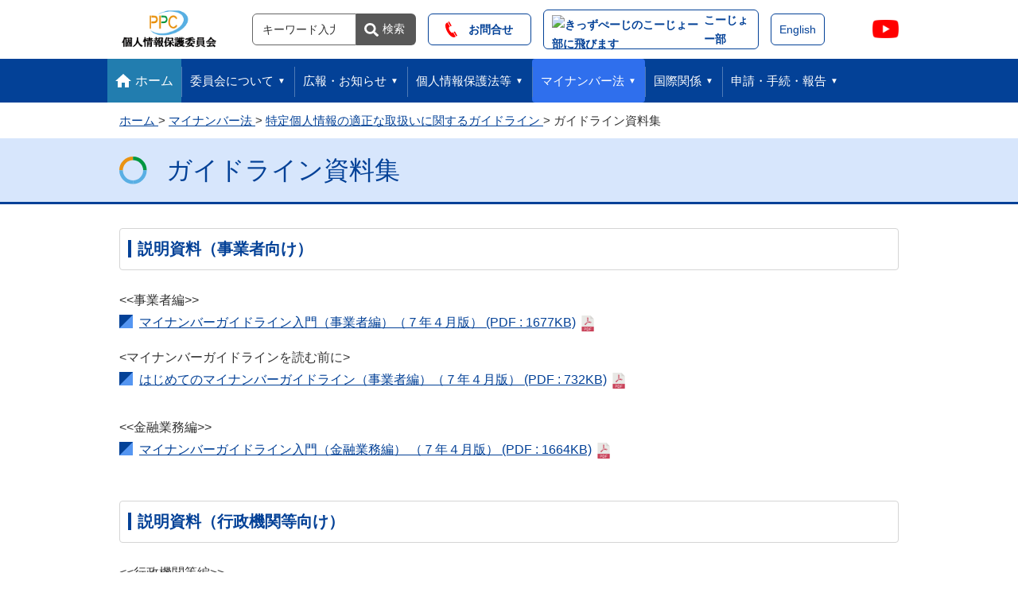

--- FILE ---
content_type: text/html;charset=UTF-8
request_url: https://www.ppc.go.jp/legal/policy/document/
body_size: 39065
content:
<!DOCTYPE html>
<html lang="ja">
<head>
<meta http-equiv="Content-Type" content="text/html; charset=UTF-8" />
<meta name="author" content="">
<meta name="description" content="個人情報保護委員会のホームページです。マイナンバーに関するガイドライン関係の資料を掲載しています。">
<meta name="keywords" content="マイナンバー,ガイドライン資料集,特定個人情報の適正な取扱いに関するガイドライン">
<title>ガイドライン資料集 ｜個人情報保護委員会</title>



<meta name="viewport" content="width=device-width, user-scalable=1, shrink-to-fit=no">
<meta http-equiv="X-UA-Compatible" content="IE=edge">
<meta name="format-detection" content="telephone=no">
<link rel="stylesheet" href="/common_module/css/slick.css">
<link rel="stylesheet" href="/common_module/css/style.css">
<link rel="stylesheet" href="/common_module/css/adjuststyle.css">
<link rel="stylesheet" href="/common_module/css/re2023_style.css">
<link rel="shortcut icon" href="/common_module/favicon.ico">
<style>
@media screen and (max-width: 640px){
	.hero-slider .slide-img video {
		width: 100%;
		border-radius: 0;
	}
}
.l-top-banner {
padding-top: 60px;
padding-bottom: 55px
}
#sitemap-add a {
	display:inline;		/*リスト項目をインライン表示にする*/
	font-size:90%;
	font-weight: normal;
	padding-left: 10em;
	background:none;
}




</style>
<style>
.btn.re2023_btn-search:hover {
    background-color: #333333;
  }

  .btn.re2023_drawer-search:hover {
    background-color: #fafafa;
  }
  
  .btn.btn-search.re2023_btn-search:hover {
    background-color: #333333;
  }
.btn.re2023_btn-search:hover {
  opacity: .7;
}

</style><style>

.re2023_global-nav .re2023_nav-item .re2023_nav-ttl > a {
  color: #fff;
  font-size: .95em;
  display: flex;
  height: 100%;
  justify-content: center;
  align-items: center;
  position: relative;
  padding: 0 10px;
}
</style>

</head>
<body id="page_top">



<!-- l-navskip -->
<nav class="l-navskip" tabindex="0" aria-label="ブロックスキップ">
	<div class="l-inner">
		<ul class="navskip-list">
			<li><a href="#main-text">本文へ移動します</a></li>
			<li><a href="#footer">フッターへ移動します</a></li>
		</ul>
		<div><a href="#" class="navskip-close">閉じる</a></div>
	</div>
</nav>
<!-- /l-navskip -->
<!-- l-header: [共通]ヘッダー -->
<header id="header" class="l-header re2023_header">
    <div class="l-inner re2023_inner">
		 <!-- l-header: [共通]ヘッダー -->
        <div class="logo" style="width:134px; margin-right:18px;">
            <a href="/index.html"><img src="/common_module/img/common/logo_pc_shrink.png" alt="PPC 個人情報保護委員会" class="js-switch-image"></a>
        </div>
        <div class="header-unit">
<!--　キッズページへの遷移ボタン追加に伴い、文字サイズ変更ボタン削除(無効化)
            <dl class="fontsize re2023_fontsize is-pc-show" style="display:none;">
                <dd class="js-fontsize">
                <dd>
                    <a href="#" data-size="font-m" class="re2023_fontsize-btn is-current">標準</a>
                    <a href="#" data-size="font-l" class="re2023_fontsize-btn">大きめ</a>
                </dd>
            </dl>
-->
            <!-- 文字サイズ設定 代替要素 -->
            <!-- font-mをbodyに設定する為にjs-fontsizeを使用 -->
            <div class="js-fontsize fontsize re2023_fontsize"></div>

            <!-- PC表示用 -->
            <div class="search-unit re2023_search-unit js-search-body">
                <dl>
                    <dt class="search-head re2023_search-head">サイト内検索</dt>
                    <dd class="search-body re2023_search-body">
                        <form action="/search-result/" class="form-search re2023_form-search">
                            <label for="pc_query" class="search-label">検索</label>
                            <input type="search" name="query" id="pc_query" class="box-search re2023_box-search" placeholder="キーワード入力" title="サイト内検索" aria-label="サイト内検索" autocomplete="off">
                            <input type="hidden" value="0" name="label">
                            <button type="submit" class="btn btn-search re2023_btn-search">検索</button>
                        </form>
                    </dd>
                </dl>
            </div>

            <ul class="header-link re2023_header-link is-pc-show">
                <li><a href="/purpose/qa/" class="re2023_contact"><img src="/common_module/img/common/re2023_icon_phone-red.svg" alt="電話で相談">　お問合せ</a></li>
                
                <li><a href="/news/kids/" class="re2023_contact"><img src="/image/kojyonyan_up.png" height="36" alt="きっずぺーじのこーじょー部に飛びます"><span class="ml0-5">こーじょー部</span></a></li>
                <li><a href="/en/index.html"><span class="link-text" lang="en">English</span></a></li>
            </ul>
            <a href="https://twitter.com/PPC_JPN?tw01" target="_blank" class="re2023_twitter-link is-pc-show">
                <img src="/common_module/img/common/re2023_x_link_logo.svg" alt="PPC 個人情報保護委員会X（旧twitter）別ウィンドウで開く">
            </a>
            <a href="https://www.youtube.com/@PPC.JPNchannel" target="_blank" class="re2023_youtube-link is-pc-show">
                <img src="/common_module/img/common/youtube_social_icon_red.png" alt="PPC 個人情報保護委員会Youtubeが別ウィンドウで開く">
            </a>

            <!-- SP表示用 -->
            <a href="https://twitter.com/PPC_JPN?tw01" target="_blank" class="re2023_twitter-link is-sp-show">
                <img src="/common_module/img/common/re2023_x_link_logo.svg" alt="PPC 個人情報保護委員会X（旧twitter）別ウィンドウで開く">
            </a>
            <a href="https://www.youtube.com/@PPC.JPNchannel" target="_blank" class="re2023_youtube-link is-sp-show">
                <img src="/common_module/img/common/youtube_social_icon_red.png" alt="PPC 個人情報保護委員会Youtubeが別ウィンドウで開く">
            </a>
            <button type="button" aria-expanded="false" aria-controls="search-unit-sp" class="btn btn-drawer-search js-search-sp re2023_drawer-search">検索</button>
            <div id="search-unit-sp" class="search-unit re2023_search-unit js-search-body is-sp-show">
                <dl class="search-sp re2023_search-sp">
                    <dt class="search-head re2023_search-head">サイト内検索</dt>
                    <dd class="search-body re2023_search-body">
                        <form action="/search-result/" class="form-search re2023_form-search">
                            <label for="sp_query" class="search-label">検索</label>
                            <input type="search" name="query" id="sp_query" class="box-search re2023_box-search" placeholder="キーワード入力" title="サイト内検索" aria-label="サイト内検索" autocomplete="off">
                            <input type="hidden" value="0" name="label">
                            <button type="submit" class="btn btn-search re2023_btn-search">検索</button>
                        </form>
                        <button class="btn btn-close re2023_close accordion-close">閉じる</button>
                    </dd>
                </dl>
            </div>
        </div>
<!-- /l-header: [共通]ヘッダー -->
	</div>
</header>
<!-- /l-header: [共通]ヘッダー -->
<!-- navigation: [共通]グローバルナビゲーション -->
 <!-- navigation: [共通]グローバルナビゲーション -->
<nav aria-label="グローバルナビゲーション">
    <div class="l-navbar">
        <ul class="global-nav re2023_global-nav">
            <li class="nav-item re2023_nav-item home"><a href="/index.html">ホーム</a></li>
            <li class="nav-item re2023_nav-item">
<dl class="nav-category">
<dt class="nav-label nav-ttl re2023_nav-ttl js-accordion-head">
<a tabindex="0" href="/aboutus/" class="nav-focusable" role="button" aria-expanded="false" aria-controls="global-nav-pc-body-1">
委員会について</a>
</dt>
<dd id="global-nav-pc-body-1" class="nav-contents re2023_nav-contents js-accordion-body" aria-hidden="true">
<div class="nav-contents-inner re2023_nav-contents-inner subnav-container">
<div class="btn_container" style="position: relative;">
<div class="gnav-content-header">
<a class="global_navi_title" href="/aboutus/">委員会について</a>
</div>
<hr class="nav-section-separator"/>
<ul class="nav-link re2023_nav-link js-accordion-subnav">
<li>
<a href="/aboutus/commission/" class="subnav-ttl re2023_subnav-ttl">個人情報保護委員会について</a>
</li>
<li>
<a href="/aboutus/mission-roles/" class="subnav-ttl re2023_subnav-ttl">委員長・委員・幹部紹介</a>
</li>
<li>
<a href="/enforcement/minutes/" class="subnav-ttl re2023_subnav-ttl">委員会開催状況</a>
</li>
<li>
<a href="/aboutus/katsudouhoushin/" class="subnav-ttl re2023_subnav-ttl">委員会の活動方針</a>
</li>
<li>
<a href="/aboutus/report/" class="subnav-ttl re2023_subnav-ttl">年次報告・上半期報告</a>
</li>
<li>
<a href="/aboutus/budget/" class="subnav-ttl re2023_subnav-ttl">予算・決算</a>
</li>
<li>
<a href="/aboutus/policy-evaluation/" class="subnav-ttl re2023_subnav-ttl">政策評価</a>
</li>
<li>
<a href="/aboutus/about_emblem/" class="subnav-ttl re2023_subnav-ttl">シンボルマーク</a>
</li>
</ul>
<button class="btn_gbl_nav_cnt-close">閉じる</button>
</div>
</div>
</dd>
</dl>
</li>
<li class="nav-item re2023_nav-item">
<dl class="nav-category">
<dt class="nav-label nav-ttl re2023_nav-ttl js-accordion-head">
<a tabindex="0" href="/news/" class="nav-focusable" role="button" aria-expanded="false" aria-controls="global-nav-pc-body-2">
広報・お知らせ</a>
</dt>
<dd id="global-nav-pc-body-2" class="nav-contents re2023_nav-contents js-accordion-body" aria-hidden="true">
<div class="nav-contents-inner re2023_nav-contents-inner subnav-container">
<div class="btn_container" style="position: relative;">
<div class="gnav-content-header">
<a class="global_navi_title" href="/news/">広報・お知らせ</a>
</div>
<hr class="nav-section-separator"/>
<ul class="nav-link re2023_nav-link js-accordion-subnav">
<li>
<a href="/news/privacy_awareness_week/" class="subnav-ttl re2023_subnav-ttl">個人情報を考える週間</a>
</li>
<li>
<a href="/news/press/" class="subnav-ttl re2023_subnav-ttl">報道発表資料</a>
</li>
<li>
<a href="/news/publicinfo/" class="subnav-ttl re2023_subnav-ttl">広報資料（出版物・動画）</a>
</li>
<li>
<a href="/news/r3kaiseihou_feature/" class="subnav-ttl re2023_subnav-ttl">令和３年改正法　特集</a>
</li>
<li>
<a href="/news/kaiseihou_feature/" class="subnav-ttl re2023_subnav-ttl">令和２年改正法　特集</a>
</li>
<li>
<a href="/news/pr2/" class="subnav-ttl re2023_subnav-ttl">各種説明会等</a>
</li>
<li>
<a href="/news/kids/" class="subnav-ttl re2023_subnav-ttl">キッズページ</a>
</li>
<li>
<a href="/news/camera_related/" class="subnav-ttl re2023_subnav-ttl">顔識別機能付カメラシステム</a>
</li>
<li>
<a href="/news/careful_information/" class="subnav-ttl re2023_subnav-ttl">注意情報</a>
</li>
<li>
<a href="/news/public-comment/" class="subnav-ttl re2023_subnav-ttl">意見募集（パブコメ）</a>
</li>
<li>
<a href="/news/publicoffer/" class="subnav-ttl re2023_subnav-ttl">調達情報</a>
</li>
<li>
<a href="/news/recruit/" class="subnav-ttl re2023_subnav-ttl">採用情報</a>
</li>
<li>
<a href="/news/surveillance/" class="subnav-ttl re2023_subnav-ttl">調査等</a>
</li>
<li>
<a href="/news/other/" class="subnav-ttl re2023_subnav-ttl">その他</a>
</li>
<li>
<a href="/news/anime_personalinfo/top/" class="subnav-ttl re2023_subnav-ttl">マンガで学ぶ個人情報保護法</a>
</li>
<li>
<a href="/news/kodomo_kasumigaseki/" class="subnav-ttl re2023_subnav-ttl">こども霞が関見学デー</a>
</li>
<li>
<a href="/alart_for_medical_organizations/" class="subnav-ttl re2023_subnav-ttl">注意喚起（医療機関向け）</a>
</li>
<li>
<a href="/news/ONLINE_recruiting_criminal/" class="subnav-ttl re2023_subnav-ttl">STOP！名簿流出</a>
</li>
</ul>
<button class="btn_gbl_nav_cnt-close">閉じる</button>
</div>
</div>
</dd>
</dl>
</li>
<li class="nav-item re2023_nav-item">
<dl class="nav-category">
<dt class="nav-label nav-ttl re2023_nav-ttl js-accordion-head">
<a tabindex="0" href="/personalinfo/" class="nav-focusable" role="button" aria-expanded="false" aria-controls="global-nav-pc-body-3">
個人情報保護法等</a>
</dt>
<dd id="global-nav-pc-body-3" class="nav-contents re2023_nav-contents js-accordion-body" aria-hidden="true">
<div class="nav-contents-inner re2023_nav-contents-inner subnav-container">
<div class="btn_container" style="position: relative;">
<div class="gnav-content-header">
<a class="global_navi_title" href="/personalinfo/">個人情報保護法等</a>
</div>
<hr class="nav-section-separator"/>
<ul class="nav-link re2023_nav-link js-accordion-subnav">
<li>
<a href="/personalinfo/legal/" class="subnav-ttl re2023_subnav-ttl">法令･ガイドライン等</a>
</li>
<li>
<a href="/personalinfo/legal/kaiseihogohou/" class="subnav-ttl re2023_subnav-ttl">令和２年 改正個人情報保護法</a>
</li>
<li>
<a href="/personalinfo/minaoshi/" class="subnav-ttl re2023_subnav-ttl">令和３年 改正個人情報保護法</a>
</li>
<li>
<a href="/personalinfo/contact/" class="subnav-ttl re2023_subnav-ttl">ＦＡＱ</a>
</li>
<li>
<a href="/personalinfo/legal/leakAction/" class="subnav-ttl re2023_subnav-ttl">漏えい等の対応（個人情報）</a>
</li>
<li>
<a href="/personalinfo/legal/optout/" class="subnav-ttl re2023_subnav-ttl">オプトアウト届出</a>
</li>
<li>
<a href="/personalinfo/nintei/" class="subnav-ttl re2023_subnav-ttl">認定個人情報保護団体</a>
</li>
<li>
<a href="/personalinfo/3nengotominaoshi/" class="subnav-ttl re2023_subnav-ttl">いわゆる３年ごと見直し関連</a>
</li>
<li>
<a href="/personalinfo/tokumeikakouInfo/" class="subnav-ttl re2023_subnav-ttl">匿名加工情報</a>
</li>
<li>
<a href="/personalinfo/legal/kengenInin/" class="subnav-ttl re2023_subnav-ttl">権限の委任</a>
</li>
<li>
<a href="/personalinfo/pr/" class="subnav-ttl re2023_subnav-ttl">参考資料等</a>
</li>
<li>
<a href="/personalinfo/pipldial/" class="subnav-ttl re2023_subnav-ttl">個人情報保護法相談ダイヤル</a>
</li>
<li>
<a href="/personalinfo/business_support/" class="subnav-ttl re2023_subnav-ttl">PPCビジネスサポート</a>
</li>
<li>
<a href="/personalinfo/kentohkai/" class="subnav-ttl re2023_subnav-ttl">有識者検討会等</a>
</li>
<li>
<a href="/personalinfo/legal/supervision/" class="subnav-ttl re2023_subnav-ttl">監視・監督方針（個人情報）</a>
</li>
<li>
<a href="/personalinfo/independent_effort/" class="subnav-ttl re2023_subnav-ttl">データガバナンス</a>
</li>
<li>
<a href="/personalinfo/activity/" class="subnav-ttl re2023_subnav-ttl">監視・監督の活動状況</a>
</li>
<li>
<a href="/personalinfo/sekoujyoukyou/" class="subnav-ttl re2023_subnav-ttl">施行状況調査結果</a>
</li>
<li>
<a href="/personalinfo/joureitodokede/" class="subnav-ttl re2023_subnav-ttl">地方公共団体の条例届出状況</a>
</li>
<li>
<a href="/personalinfo/legal/kondankai_redirect/" class="subnav-ttl re2023_subnav-ttl">個人情報保護政策に関する懇談会</a>
</li>
</ul>
<button class="btn_gbl_nav_cnt-close">閉じる</button>
</div>
</div>
</dd>
</dl>
</li>
<li class="nav-item re2023_nav-item">
<dl class="nav-category">
<dt class="nav-label nav-ttl is-current re2023_nav-ttl js-accordion-head">
<a tabindex="0" href="/legal/" class="nav-focusable" role="button" aria-expanded="false" aria-controls="global-nav-pc-body-4">
マイナンバー法</a>
</dt>
<dd id="global-nav-pc-body-4" class="nav-contents re2023_nav-contents js-accordion-body" aria-hidden="true">
<div class="nav-contents-inner re2023_nav-contents-inner subnav-container">
<div class="btn_container" style="position: relative;">
<div class="gnav-content-header">
<a class="global_navi_title" href="/legal/">マイナンバー法</a>
</div>
<hr class="nav-section-separator"/>
<ul class="nav-link re2023_nav-link js-accordion-subnav">
<li>
<a href="/legal/laws/" class="subnav-ttl re2023_subnav-ttl">関係法令一覧</a>
</li>
<li>
<a href="/legal/policy/" class="subnav-ttl re2023_subnav-ttl">ガイドライン</a>
</li>
<li>
<a href="/legal/policy/faq/" class="subnav-ttl re2023_subnav-ttl">Ｑ＆Ａ</a>
</li>
<li>
<a href="/legal/rouei/" class="subnav-ttl re2023_subnav-ttl">漏えい等対応</a>
</li>
<li>
<a href="/legal/assessment/" class="subnav-ttl re2023_subnav-ttl">保護評価</a>
</li>
<li>
<a href="/legal/dokujiriyoujimu/" class="subnav-ttl re2023_subnav-ttl">独自利用事務</a>
</li>
<li>
<a href="/legal/complaints/" class="subnav-ttl re2023_subnav-ttl">相談窓口</a>
</li>
<li>
<a href="/legal/supervision/" class="subnav-ttl re2023_subnav-ttl">監視監督方針</a>
</li>
<li>
<a href="/legal/teikihoukoku/" class="subnav-ttl re2023_subnav-ttl">定期的な報告</a>
</li>
<li>
<a href="/legal/activity_redirect/" class="subnav-ttl re2023_subnav-ttl">監視・監督の活動状況</a>
</li>
</ul>
<button class="btn_gbl_nav_cnt-close">閉じる</button>
</div>
</div>
</dd>
</dl>
</li>
<li class="nav-item re2023_nav-item">
<dl class="nav-category">
<dt class="nav-label nav-ttl re2023_nav-ttl js-accordion-head">
<a tabindex="0" href="/enforcement/cooperation/" class="nav-focusable" role="button" aria-expanded="false" aria-controls="global-nav-pc-body-5">
国際関係</a>
</dt>
<dd id="global-nav-pc-body-5" class="nav-contents re2023_nav-contents js-accordion-body" aria-hidden="true">
<div class="nav-contents-inner re2023_nav-contents-inner subnav-container">
<div class="btn_container" style="position: relative;">
<div class="gnav-content-header">
<a class="global_navi_title" href="/enforcement/cooperation/">国際関係</a>
</div>
<hr class="nav-section-separator"/>
<ul class="nav-link re2023_nav-link js-accordion-subnav">
<li>
<a href="/enforcement/cooperation/initiatives/" class="subnav-ttl re2023_subnav-ttl">活動方針(国際関係)</a>
</li>
<li>
<a href="/enforcement/infoprovision/laws/" class="subnav-ttl re2023_subnav-ttl">諸外国・地域の法制度</a>
</li>
<li>
<a href="/enforcement/cooperation/cooperation/" class="subnav-ttl re2023_subnav-ttl">各国機関との連携</a>
</li>
<li>
<a href="/enforcement/cooperation/international_conference/" class="subnav-ttl re2023_subnav-ttl">国際会議</a>
</li>
<li>
<a href="/enforcement/rolink/" class="subnav-ttl re2023_subnav-ttl">関係機関リンク</a>
</li>
<li>
<a href="/enforcement/infoprovision/" class="subnav-ttl re2023_subnav-ttl">その他の国際関連情報</a>
</li>
<li>
<a href="/enforcement/int_activity/" class="subnav-ttl re2023_subnav-ttl">委員長等の国際活動情報</a>
</li>
</ul>
<button class="btn_gbl_nav_cnt-close">閉じる</button>
</div>
</div>
</dd>
</dl>
</li>
<li class="nav-item re2023_nav-item">
<dl class="nav-category">
<dt class="nav-label nav-ttl re2023_nav-ttl js-accordion-head">
<a tabindex="0" href="/application/" class="nav-focusable" role="button" aria-expanded="false" aria-controls="global-nav-pc-body-6">
申請・手続・報告</a>
</dt>
<dd id="global-nav-pc-body-6" class="nav-contents re2023_nav-contents js-accordion-body" aria-hidden="true">
<div class="nav-contents-inner re2023_nav-contents-inner subnav-container">
<div class="btn_container" style="position: relative;">
<div class="gnav-content-header">
<a class="global_navi_title" href="/application/">申請・手続・報告</a>
</div>
<hr class="nav-section-separator"/>
<ul class="nav-link re2023_nav-link js-accordion-subnav">
<li>
<a href="/application/legal/optout/" class="subnav-ttl re2023_subnav-ttl">オプトアウト届出</a>
</li>
<li>
<a href="/application/infomation/" class="subnav-ttl re2023_subnav-ttl">開示請求(保有行政文書)</a>
</li>
<li>
<a href="/application/privacy/" class="subnav-ttl re2023_subnav-ttl">開示(委員会保有個人情報 )</a>
</li>
<li>
<a href="/application/internalreport/" class="subnav-ttl re2023_subnav-ttl">公益通報受付</a>
</li>
<li>
<a href="/application/statistics/" class="subnav-ttl re2023_subnav-ttl">統計等データ提供要請等窓口</a>
</li>
<li>
<a href="/application/kanminsoudan/" class="subnav-ttl re2023_subnav-ttl">官民データ活用相談窓口</a>
</li>
<li>
<a href="/application/procedure_supporter_request/" class="subnav-ttl re2023_subnav-ttl">後援等名義使⽤承認申請</a>
</li>
<li>
<a href="/application/gyouseikikantoutokumeikakoujouhou_teianboshu/" class="subnav-ttl re2023_subnav-ttl">行政機関等匿名加工情報</a>
</li>
<li>
<a href="/application/invest_japan/" class="subnav-ttl re2023_subnav-ttl">対日直接投資総合案内窓口</a>
</li>
<li>
<a href="/application/kisei_kaikaku/" class="subnav-ttl re2023_subnav-ttl">規制改革制度</a>
</li>
</ul>
<button class="btn_gbl_nav_cnt-close">閉じる</button>
</div>
</div>
</dd>
</dl>
</li>


        </ul>
    </div>
</nav>
<nav aria-label="スマートフォングローバルナビゲーション">
    <button aria-expanded="false" type="button" class="btn btn-drawer-nav js-nav-sp re2023_drawer-nav">ナビOpen/Close</button>
    <div id="drawer-nav-sp" class="l-drawer-nav re2023_drawer-nav">
        <div class="drawer-nav-scroll re2023_drawer-nav-scroll">
            <ul class="btn btn-lang re2023_btn-lang">
                <li><a href="/purpose/qa/" class="re2023_contact_sp"><img src="/common_module/img/common/re2023_icon_phone-red.svg" alt="電話で相談" />　お問合せ</a></li>
                <li><a href="/en/index.html">English</a></li>
            </ul>
            <ul class="drawer-nav re2023_drawer-nav">
                <li class="nav-item re2023_nav-item home"><a href="/index.html">ホーム</a></li>
                <li class="nav-item re2023_nav-item"><dl class="nav-category js-accordion-sp"><dt aria-expanded="false" aria-controls="global-nav-sp-body-1" class="nav-ttl re2023_nav-ttl js-accordion-head" aria-label="タブを開閉する" tabindex="0">委員会について</dt><dd id="global-nav-sp-body-1" class="nav-contents re2023_nav-contents js-accordion-body"><ul class="nav-link re2023_nav-link"><li><a href="/aboutus/">委員会について</a></li><li><a href="/aboutus/commission/">個人情報保護委員会について</a></li><li><a href="/aboutus/mission-roles/">委員長・委員・幹部紹介</a></li><li><a href="/enforcement/minutes/">委員会開催状況</a></li><li><a href="/aboutus/katsudouhoushin/">委員会の活動方針</a></li><li><a href="/aboutus/report/">年次報告・上半期報告</a></li><li><a href="/aboutus/budget/">予算・決算</a></li><li><a href="/aboutus/policy-evaluation/">政策評価</a></li><li><a href="/aboutus/about_emblem/">シンボルマーク</a></li></ul></dd></dl></li><li class="nav-item re2023_nav-item"><dl class="nav-category js-accordion-sp"><dt aria-expanded="false" aria-controls="global-nav-sp-body-2" class="nav-ttl re2023_nav-ttl js-accordion-head" aria-label="タブを開閉する" tabindex="0">広報・お知らせ</dt><dd id="global-nav-sp-body-2" class="nav-contents re2023_nav-contents js-accordion-body"><ul class="nav-link re2023_nav-link"><li><a href="/news/">広報・お知らせ</a></li><li><a href="/news/privacy_awareness_week/">個人情報を考える週間</a></li><li><a href="/news/press/">報道発表資料</a></li><li><a href="/news/publicinfo/">広報資料（出版物・動画）</a></li><li><a href="/news/r3kaiseihou_feature/">令和３年改正法　特集</a></li><li><a href="/news/kaiseihou_feature/">令和２年改正法　特集</a></li><li><a href="/news/pr2/">各種説明会等</a></li><li><a href="/news/kids/">キッズページ</a></li><li><a href="/news/camera_related/">顔識別機能付カメラシステム</a></li><li><a href="/news/careful_information/">注意情報</a></li><li><a href="/news/public-comment/">意見募集（パブコメ）</a></li><li><a href="/news/publicoffer/">調達情報</a></li><li><a href="/news/recruit/">採用情報</a></li><li><a href="/news/surveillance/">調査等</a></li><li><a href="/news/other/">その他</a></li><li><a href="/news/anime_personalinfo/top/">マンガで学ぶ個人情報保護法</a></li><li><a href="/news/kodomo_kasumigaseki/">こども霞が関見学デー</a></li><li><a href="/alart_for_medical_organizations/">注意喚起（医療機関向け）</a></li><li><a href="/news/ONLINE_recruiting_criminal/">STOP！名簿流出</a></li></ul></dd></dl></li><li class="nav-item re2023_nav-item"><dl class="nav-category js-accordion-sp"><dt aria-expanded="false" aria-controls="global-nav-sp-body-3" class="nav-ttl re2023_nav-ttl js-accordion-head" aria-label="タブを開閉する" tabindex="0">個人情報保護法等</dt><dd id="global-nav-sp-body-3" class="nav-contents re2023_nav-contents js-accordion-body"><ul class="nav-link re2023_nav-link"><li><a href="/personalinfo/">個人情報保護法等</a></li><li><a href="/personalinfo/legal/">法令･ガイドライン等</a></li><li><a href="/personalinfo/legal/kaiseihogohou/">令和２年 改正個人情報保護法</a></li><li><a href="/personalinfo/minaoshi/">令和３年 改正個人情報保護法</a></li><li><a href="/personalinfo/contact/">ＦＡＱ</a></li><li><a href="/personalinfo/legal/leakAction/">漏えい等の対応（個人情報）</a></li><li><a href="/personalinfo/legal/optout/">オプトアウト届出</a></li><li><a href="/personalinfo/nintei/">認定個人情報保護団体</a></li><li><a href="/personalinfo/3nengotominaoshi/">いわゆる３年ごと見直し関連</a></li><li><a href="/personalinfo/tokumeikakouInfo/">匿名加工情報</a></li><li><a href="/personalinfo/legal/kengenInin/">権限の委任</a></li><li><a href="/personalinfo/pr/">参考資料等</a></li><li><a href="/personalinfo/pipldial/">個人情報保護法相談ダイヤル</a></li><li><a href="/personalinfo/business_support/">PPCビジネスサポート</a></li><li><a href="/personalinfo/kentohkai/">有識者検討会等</a></li><li><a href="/personalinfo/legal/supervision/">監視・監督方針（個人情報）</a></li><li><a href="/personalinfo/independent_effort/">データガバナンス</a></li><li><a href="/personalinfo/activity/">監視・監督の活動状況</a></li><li><a href="/personalinfo/sekoujyoukyou/">施行状況調査結果</a></li><li><a href="/personalinfo/joureitodokede/">地方公共団体の条例届出状況</a></li><li><a href="/personalinfo/legal/kondankai_redirect/">個人情報保護政策に関する懇談会</a></li></ul></dd></dl></li><li class="nav-item re2023_nav-item"><dl class="nav-category js-accordion-sp"><dt aria-expanded="false" aria-controls="global-nav-sp-body-4" class="nav-ttl re2023_nav-ttl js-accordion-head" aria-label="タブを開閉する" tabindex="0">マイナンバー法</dt><dd id="global-nav-sp-body-4" class="nav-contents re2023_nav-contents js-accordion-body"><ul class="nav-link re2023_nav-link"><li><a href="/legal/">マイナンバー法</a></li><li><a href="/legal/laws/">関係法令一覧</a></li><li><a href="/legal/policy/">ガイドライン</a></li><li><a href="/legal/policy/faq/">Ｑ＆Ａ</a></li><li><a href="/legal/rouei/">漏えい等対応</a></li><li><a href="/legal/assessment/">保護評価</a></li><li><a href="/legal/dokujiriyoujimu/">独自利用事務</a></li><li><a href="/legal/complaints/">相談窓口</a></li><li><a href="/legal/supervision/">監視監督方針</a></li><li><a href="/legal/teikihoukoku/">定期的な報告</a></li><li><a href="/legal/activity_redirect/">監視・監督の活動状況</a></li></ul></dd></dl></li><li class="nav-item re2023_nav-item"><dl class="nav-category js-accordion-sp"><dt aria-expanded="false" aria-controls="global-nav-sp-body-5" class="nav-ttl re2023_nav-ttl js-accordion-head" aria-label="タブを開閉する" tabindex="0">国際関係</dt><dd id="global-nav-sp-body-5" class="nav-contents re2023_nav-contents js-accordion-body"><ul class="nav-link re2023_nav-link"><li><a href="/enforcement/cooperation/">国際関係</a></li><li><a href="/enforcement/cooperation/initiatives/">活動方針(国際関係)</a></li><li><a href="/enforcement/infoprovision/laws/">諸外国・地域の法制度</a></li><li><a href="/enforcement/cooperation/cooperation/">各国機関との連携</a></li><li><a href="/enforcement/cooperation/international_conference/">国際会議</a></li><li><a href="/enforcement/rolink/">関係機関リンク</a></li><li><a href="/enforcement/infoprovision/">その他の国際関連情報</a></li><li><a href="/enforcement/int_activity/">委員長等の国際活動情報</a></li></ul></dd></dl></li><li class="nav-item re2023_nav-item"><dl class="nav-category js-accordion-sp"><dt aria-expanded="false" aria-controls="global-nav-sp-body-6" class="nav-ttl re2023_nav-ttl js-accordion-head" aria-label="タブを開閉する" tabindex="0">申請・手続・報告</dt><dd id="global-nav-sp-body-6" class="nav-contents re2023_nav-contents js-accordion-body"><ul class="nav-link re2023_nav-link"><li><a href="/application/">申請・手続・報告</a></li><li><a href="/application/legal/optout/">オプトアウト届出</a></li><li><a href="/application/infomation/">開示請求(保有行政文書)</a></li><li><a href="/application/privacy/">開示(委員会保有個人情報 )</a></li><li><a href="/application/internalreport/">公益通報受付</a></li><li><a href="/application/statistics/">統計等データ提供要請等窓口</a></li><li><a href="/application/kanminsoudan/">官民データ活用相談窓口</a></li><li><a href="/application/procedure_supporter_request/">後援等名義使⽤承認申請</a></li><li><a href="/application/gyouseikikantoutokumeikakoujouhou_teianboshu/">行政機関等匿名加工情報</a></li><li><a href="/application/invest_japan/">対日直接投資総合案内窓口</a></li><li><a href="/application/kisei_kaikaku/">規制改革制度</a></li></ul></dd></dl></li>
            </ul>
            <button class="btn btn-close re2023_close drawer-close">閉じる</button>
        </div>
    </div>
</nav>
<!-- /navigation: [共通]グローバルナビゲーション -->
<!-- /navigation: [共通]グローバルナビゲーション -->
<div id="contents">
	<nav class="l-topicpath"  aria-label="パンくずリスト">
		<div class="l-inner" itemscope itemtype="https://schema.org/BreadcrumbList">
			<ol>
			 















<li itemprop="itemListElement" itemscope itemtype="https://schema.org/ListItem">&#010;  <a itemprop="item" href="/index.html">&#010;  <span itemprop="name">ホーム</span>&#010;  </a>&#010;<meta itemprop="position" content="1" />&#010;</li>&#010;<li itemprop="itemListElement" itemscope itemtype="https://schema.org/ListItem">&#010;  <a itemprop="item" href="/legal">&#010;  <span itemprop="name">マイナンバー法</span>&#010;  </a>&#010;<meta itemprop="position" content="2" />&#010;</li>&#010;<li itemprop="itemListElement" itemscope itemtype="https://schema.org/ListItem">&#010;  <a itemprop="item" href="/legal/policy">&#010;  <span itemprop="name">特定個人情報の適正な取扱いに関するガイドライン</span>&#010;  </a>&#010;<meta itemprop="position" content="3" />&#010;</li>&#010;<li itemprop="itemListElement" itemscope itemtype="https://schema.org/ListItem">&#010;  <span itemprop="name">ガイドライン資料集</span>&#010;  <meta itemprop="position" content="4" />&#010;</li>&#010;


			</ol>
		</div>
	</nav>
	<div id="main-text"></div>
	<header class="l-page-header">
<div class="l-inner">
<h1 class="page-ttl">ガイドライン資料集</h1>
</div>
</header>
<div class="l-container">
<main class="l-main">
<div class="l-article">
<h2 class="section-ttl-lv2"><span>説明資料（事業者向け）</span></h2>
<dl>
<dt> &lt;&lt;事業者編&gt;&gt;</dt>
<dd>
  <ul class="list-main">
	<li><a href="/files/pdf/my_number_introduction_jigyosha.pdf" target="_blank"><span class="link-text">マイナンバーガイドライン入門（事業者編）（７年４月版）








<span class="file-size">(PDF : 1677KB)</span><img src="/common_module/img/common/icon_pdf.png" alt="リンク先PDFファイルを別ウィンドウで開きます" class="file-icon" />
</span></a>
	</li>
	</ul>
</dd>
  <!--
<dt> &lt;経営者向け&gt;</dt>
<dd><ul class="list-main">
<li><a href="/files/pdf/my_number_point_jigyosha.pdf" target="_blank"><span class="link-text">社長必見≪ここがポイント≫マイナンバーガイドライン（事業者編）（令和３年９月版）（全５ページ）








<span class="file-size">(PDF : 1688KB)</span><img src="/common_module/img/common/icon_pdf.png" alt="リンク先PDFファイルを別ウィンドウで開きます" class="file-icon" />
</span></a>
</li>
</ul>
</dd>
<br />
-->
<dt id="anc_MyNumGuidelines"> &lt;マイナンバーガイドラインを読む前に&gt;</dt>
<dd>
  <ul class="list-main">
	<li><a href="/files/pdf/my_number_first_jigyosha.pdf" target="_blank"><span class="link-text">はじめてのマイナンバーガイドライン（事業者編）（７年４月版）      








<span class="file-size">(PDF : 732KB)</span><img src="/common_module/img/common/icon_pdf.png" alt="リンク先PDFファイルを別ウィンドウで開きます" class="file-icon" />
</span></a>
	</li>
</ul>
</dd>
<dt class="mt-ll"> &lt;&lt;金融業務編&gt;&gt;</dt>
<dd>
  <ul class="list-main">
	<li><a href="/files/pdf/my_number_introduction_kinyu.pdf" target="_blank"><span class="link-text">マイナンバーガイドライン入門（金融業務編） （７年４月版） 








<span class="file-size">(PDF : 1664KB)</span><img src="/common_module/img/common/icon_pdf.png" alt="リンク先PDFファイルを別ウィンドウで開きます" class="file-icon" />
</span></a>
	</li>
	</ul>
</dd>
  </dl>
 
<h2 class="section-ttl-lv2"><span>説明資料（行政機関等向け）</span></h2>
 
  <dl>
<dt> &lt;&lt;行政機関等編&gt;&gt;</dt>
<dd><ul class="list-main">
<li>
<a href="/files/pdf/guideline_gyosei_gaiyo.pdf" target="_blank"><span class="link-text">マイナンバーガイドライン入門（行政機関等編） （７年６月版）








<span class="file-size">(PDF : 840KB)</span><img src="/common_module/img/common/icon_pdf.png" alt="リンク先PDFファイルを別ウィンドウで開きます" class="file-icon" />
</span></a>
</li>
</ul>
</dd>
</dl>
</div>
</main>
</div>
</div>
<!-- l-footer: [共通]フッター -->
<footer id="footer" class="l-footer">
 <div>
    <div class="l-inner">
        <div class="l-pagetop-fixed">
            <a href="#page_top" class="btn-pagetop">ページトップへ戻る</a>
        </div>
    </div>
</div>
 <!-- l-footer: [共通]フッター -->
    <div class="l-footer-bottom">
        <div class="l-inner">
            <ul class="footer-link">
                <li><a href="/notice"><span class="link-text">ご利用にあたって</span></a></li>
                <li><a href="/link/"><span class="link-text">関連リンク</span></a></li>
                <li><a href="/privacy-policy"><span class="link-text">個人情報保護方針</span></a></li>
                <li><a href="/notice/kiyaku"><span class="link-text">資料のご利用にあたって</span></a></li>
               <li><a href="/enquete/enquete"><span class="link-text">ご意見・ご感想</span></a></li>
                <li><a href="/aboutus/commission/access"><span class="link-text">アクセス</span></a>
                </li>
                <li><a href="/sitemap"><span class="link-text">サイトマップ</span></a></li>
                <li><a href="/FAQ-search_page"><span class="link-text">FAQ検索</span></a></li>
                <!--     <li><a href="/notice/html_sns_policy" class="logo"><img src="/common_module/img/common/twitter_link_logo.png" alt="PPC 個人情報保護委員会ツイッター" hight="16" style="vertical-align:middle;" width="16"><img src="https://www.ppc.go.jp/common_module/img/common/facebook_link_logo.png" alt="PPC 個人情報保護委員会フェィスブック" hight="16" style="vertical-align:middle;" width="16"></a></li>
                -->
            </ul>
        </div>
        <div class="footer-author">
            <div class="l-inner">
                <a href="/index.html" class="logo"><img src="/common_module/img/common/logo_footer_pc.png" alt="PPC 個人情報保護委員会　法人番号4000012010025" class="js-switch-image"></a>
                <ul class="address">
                    <li>〒105-0001 東京都港区虎ノ門二丁目２－３　虎ノ門アルセアタワー12階</li>
                   <li>
                <ul style="display:flex; flex-wrap:wrap;">
                    <li class="tel mr1"><span class="fw-b">代表電話: </span><em class="tel-num">03-6457-9680</em></li>
                    <li class="tel"><span class="fw-b">個人情報保護法相談ダイヤル: </span><em class="tel-num">03-6457-9849</em></li>
                </ul>
            </li>
                </ul>
            </div>
        </div>
    </div>
    <div class="l-copyright">
        <div class="l-inner">
            <p><span lang="en">Copyright &copy; Personal Information Protection Commission, Government of Japan. All
                    Rights Reserved.</span></p>
        </div>
    </div>
<!-- /l-footer: [共通]フッター -->
</footer>
<!-- /l-footer: [共通]フッター -->
<!-- l-modal-overlay: モーダル -->
<div class="l-modal-overlay"></div>
	<!-- script -->
	<!-- <script src="/common_module/js/vendor/jquery-3.2.1.min.js"></script> -->
	<script src="/common_module/js/vendor/jquery-3.6.0.min.js"></script>
	<script src="/common_module/js/vendor/jquery.easing.1.3.js"></script>
	<script src="/common_module/js/vendor/jquery.cookie.js"></script>
	<script src="/common_module/js/vendor/jquery.matchheight-min.js"></script>
	<script src="/common_module/js/vendor/mobile-detect.min.js"></script>
	<script src="/common_module/js/vendor/modernizr-custom.js"></script>
	<script src="/common_module/js/common.js"></script>
	<script src="/common_module/js/re2023_common.js"></script>
	<script src="/common_module/js/common_ctm.js"></script>
	<!-- /script -->
</body>
</html>




--- FILE ---
content_type: text/css
request_url: https://www.ppc.go.jp/common_module/css/adjuststyle.css
body_size: 847
content:
@charset "UTF-8";
.tab-unit .block .item .item-main {
	overflow-y: auto;
	height: 600px;
	padding-right: 20px;
	padding-left: 20px;
}

.tab-unit .block .tab-anchor-list li {
	display: inline-block;
	padding: 0 14px 0 14px;
}

.movie-slide .movie-caption .btn-movie {
	margin: 0 auto;
}

html[lang='en'] .l-top-news .section-ttl {
	padding-left: 0px;
}

.btn.btn-movie a:hover {
	text-decoration: none;
}

@media screen and (min-width: 641px) {
	.only-sp {
		display: none !important
	}
}

@media screen and (max-width: 640px) {
	.tab-unit .block .item .item-main {
		height: 280px;
	}
	.only-pc {
		display: none !important
	}
}


--- FILE ---
content_type: text/css;charset=UTF-8
request_url: https://www.ppc.go.jp/common_module/css/re2023_style.css
body_size: 31232
content:
@charset "UTF-8";

.page-home .re2023_container {
  width: 1040px;
  padding-right: 15px;
  padding-left: 15px;
  display: flex;
  margin-right: auto;
  margin-left: auto;
}
.re2023_main {
  width: 680px;
  max-width: 100%;
}
.re2023_main-full {
  width: 100%;
  max-width: 100%;
}

.re2023_sidebar {
  width: 330px;
}
.re2023_container {
  width: 1040px;
  margin-bottom: 40px;
}
.re2023_link-arrow {
  display: inline-block;
  position: relative;
  padding-left: 21px;
}
.re2023_link-arrow::before {
  content: "";
  width: 6px;
  height: 10px;
  display: block;
  position: absolute;
  top: 6px;
  left: 0px;
  background: url(/common_module/img/common/re2023_link_arrow.svg) no-repeat;
}
.re2023_link-pdf {
  display: inline-block;
  position: relative;
  padding-left: 23px;
}
.re2023_link-pdf::before {
  content: "";
  width: 17px;
  height: 20px;
  display: block;
  position: absolute;
  top: 2px;
  left: 0px;
  background: url(/common_module/img/common/re2023_link_pdf.svg) no-repeat;
}
.re2023_link-pdf .re2023_file-size {
  color: #000;
  font-size: .8em;
  margin-left: 10px;
}


/* 20230922 アクセシビリティ対応　Start */
/* タブパネル */
.remod_li_kankaku {
  margin-bottom: 10px;
}
.remod_tab_focused{
  outline: 2px dotted #034197;
}
select:focus {
  background-color: #f0f0f0; 
  outline: 2px dotted #034197; 
  outline-offset: 3px;
}

/* グローバルナビ */
.re2023_global-nav .re2023_nav-item dl.is-focused dt > a,
.re2023_global-nav .re2023_nav-item > a:focus,
.re2023_global-nav .re2023_nav-item > a:hover,
.nav-category .nav-label a:focus,
.nav-category .nav-label a:hover {
    font-weight: bold;
    background-color: #d7e6fc;
    color: #034197!important;
}
/* 年度タブ既存バグ点線切れの改善 */
.tab-unit .tab-nav .tab {
    width: 185px!important;
    margin: 4px 4px 4px 4px!important;
}

/* 年度タブ */
.tab-nav .tab a.text {
    background-color: transparent;
}
.tab-nav .tab:focus-within a.text {
   /* color: #fff!important; */
    background-color: #d7e6fc;
    font-weight: bold;
    background-image: url(/common_module/img/common/icon_link_current_remod.png);
}

/* 20230922 アクセシビリティ対応　End*/

/* 20250218 アクセシビリティ対応 start */

   .re2023_drawer-nav .re2023_nav-item .re2023_nav-ttl:hover,
   .re2023_drawer-nav .re2023_nav-item > a:focus,
   .re2023_drawer-nav .re2023_nav-item > a:hover {
      background-color: #013680 !important;
   }

  .btn.re2023_btn-lang a:hover,
  .btn.re2023_close:hover {
    background-color: #7EA1C4;
  }
  
  .re2023_link-pdf::after {
    content:"PDFを別ウィンドウで開きます";
    font-size:0em;
  }

 .btn.re2023_btn-search:hover {
    background-color: #757575;
  }

  .btn.re2023_drawer-search:hover {
    background-color: #f7f7f7;
  }
  
  .btn.btn-search.re2023_btn-search:hover {
    background-color: #757575;
  }
/* 20250218 アクセシビリティ対応 end */

/* ********** */
/* ヘッダ */
.re2023_header {
  padding-top: 12px;
  padding-bottom: 12px;
}

.re2023_header .re2023_fontsize .re2023_fontsize-btn {
  min-width: 60px;
  min-height: 40px;
  border-color: #034197;
}
.re2023_header .re2023_fontsize .re2023_fontsize-btn:hover {
  color: #034197;
  border-color: #034197;
  background: #fff;
}
.re2023_header .re2023_fontsize .re2023_fontsize-btn.font-current {
  font-weight: 700;
  color: #fff;
  background: #034197;
}
.re2023_header .re2023_fontsize .re2023_fontsize-btn:first-of-type {
  border-radius: 6px 0 0 6px;
}
.re2023_header .re2023_fontsize .re2023_fontsize-btn:last-of-type {
  border-radius: 0 6px 6px 0;
}

.re2023_search-unit {
  max-width: 250px;
}
.re2023_search-unit .re2023_box-search {
  background-image: none;
  border-color: #656565;
  border-radius: 6px 0 0 6px;
  padding-left: 12px;
}
.btn.re2023_btn-search {
  min-width: 75px;
  border-radius: 0 6px 6px 0;
  background-image: url(/common_module/img/common/re2023_icon_search-w.svg);
  background-repeat: no-repeat;
  background-position: 10px center;
  padding-left: 20px;
}
.btn.re2023_btn-search:hover {
  opacity: .8;
}

.re2023_header .re2023_header-link {
  display: flex;
  align-items: center;
}
.re2023_header .re2023_header-link li {
  margin-left: 15px;
}
.re2023_header .re2023_header-link a {
  display: flex;
  justify-content: center;
  align-items: center;
  color: #034197;
  min-height: 40px;
  background-color: #fff;
  border: 1px solid #034197;
  border-radius: 6px;
  padding: 0 10px;
}
.re2023_header .re2023_header-link a.re2023_contact {
  font-weight: 700;
  min-width: 130px;
}
.re2023_header .re2023_header-link a:hover {
  color: #fff;
  text-decoration: none;
  background-color: #034197;
}
.re2023_header .re2023_twitter-link {
  margin-left: 7px;
}
.re2023_header .re2023_twitter-link:hover {
  opacity: .7;
}

.re2023_youtube-link {
  margin-left: 15px;
}

.re2023_youtube-link:hover {
  opacity: .7;
}

/* ヘッダ */
/* ********** */

.re2023_btn-pagetop {
  background-image: url(/common_module/img/common/re2023_btn_pagetop.svg);
}

/* ********** */
/* グローバルナビゲーション */
.re2023_global-nav {
  max-width: 1010px;
}
.re2023_global-nav .re2023_nav-item {
  width: auto;
  padding: 0;
}
.re2023_global-nav .re2023_nav-item.home {
  background-color: #227DAF;
}
.re2023_global-nav .re2023_nav-item.home > a {
  border-radius: 0;
  padding: 0 10px;
}
.re2023_global-nav .re2023_nav-item.home > a:hover {
  background-color: #28598B !important;
}
.re2023_global-nav .re2023_nav-item.home > a::before {
  content: "";
  width: 20px;
  height: 17px;
  background-image: url(/common_module/img/common/re2023_icon_home.svg);
  background-size: contain;
  background-repeat: no-repeat;
  margin-right: 5px;
}
.re2023_global-nav .re2023_nav-item .nav-label::before {
  height: 38px;
  left: 0;
  margin-top: -18px;
}
.re2023_global-nav .re2023_nav-item .re2023_nav-ttl {
  min-height: 55px;
}
.re2023_global-nav .re2023_nav-item .re2023_nav-ttl > a {
  color: #fff;
  font-size: .95em;
  display: flex;
  height: 100%;
  justify-content: center;
  align-items: center;
  position: relative;
  padding: 0 17px;
}
.re2023_global-nav .re2023_nav-item .re2023_nav-ttl > a::after {
  content: "▼";
  font-size: 10px;
  margin-left: 5px;
}
.re2023_global-nav .re2023_nav-item .re2023_nav-ttl > a:hover {
  text-decoration: none;
}
.re2023_global-nav .re2023_nav-item .re2023_nav-ttl:focus {
  background-color: #013680 !important;
}
.re2023_global-nav .re2023_nav-item .re2023_nav-contents {
  top: 100%;
  box-shadow: none;
  background-color: transparent;
}
.font-l .re2023_global-nav .re2023_nav-item .re2023_nav-contents {
  top: 100%;
}
.re2023_global-nav .re2023_nav-item .re2023_nav-contents-inner {
  width: 1010px;
  background-color: #fff;
  box-shadow: 0px 5px 5px 0px rgb(0 0 0 / 16%);
  padding: 40px;
}
.re2023_global-nav .re2023_nav-item .re2023_nav-link {

}
.re2023_global-nav .re2023_nav-item .re2023_nav-link > li {
  width: 30%;
}
.re2023_global-nav .re2023_nav-item .re2023_subnav-ttl {
  width: auto;
  display: inline-block;
  position: relative;
  border: initial;
  border-radius: initial;
  background-image: url(/common_module/img/common/re2023_icon_link.svg);
  background-color: initial;
  background-position: 0px 8px;
  padding: 0 15px;
}
.re2023_global-nav .re2023_nav-item dl:hover dt {
  background-color: #013680;
}
.re2023_global-nav .re2023_nav-item dl.is-focused dt::after {
  content: "";
  display: block;
  width: 0;
  height: 0;
  border-style: solid;
  border-right: 8px solid transparent;
  border-left: 8px solid transparent;
  border-top: 10px solid #013680;
  border-bottom: 0;
  position: absolute;
  bottom: -10px;
  left: calc(50% - 8px);
  z-index: 11;
}
.re2023_global-nav .re2023_nav-item .re2023_subnav-ttl:hover,
.re2023_global-nav .re2023_nav-item .re2023_subnav-ttl:focus {
  text-decoration: underline;
}
.re2023_nav-contents .re2023_nav-contents-inner .global_navi_title {
  font-weight: bold;
  font-size: 1.1em;
  text-decoration: underline;
}
.re2023_nav-contents .re2023_nav-contents-inner .global_navi_title:hover,
.re2023_nav-contents .re2023_nav-contents-inner .global_navi_title:focus {
  text-decoration: none;
}
.re2023_nav-contents-inner .nav-section-separator {
  margin: 8px 0;
  border: none;
  border-top: 1px solid #ccc;
}
/* グローバルナビゲーション */
/* ********** */

/* ********** */
/* トップスライダー */
.re2023_top-hero {
  width: 650px;
  padding: 0;
  background-color: transparent;
  position: relative;
  padding-bottom: 20px;
}
.re2023_top-hero::before {
  content: "";
  width: 100vw;
  height: 100%;
  min-width: 1080px;
  position: absolute;
  top: 0;
  right: calc(146px - 50vw);
  background-color: #e2f0f8;
  z-index: -1;
}
.re2023_top-hero .re2023_inner {
  width: auto;
}
.re2023_top-hero .slick-list {
  padding-bottom: 0;
}
.re2023_top-hero .re2023_slide-wrap {
  width: auto;
  max-height: 100%;
  display: block;
}
.re2023_top-hero .re223_hero-slide {
  margin: auto;
  max-width: initial;
  box-shadow: none;
  border-radius: initial;
  padding-top: 0;
}
.re2023_top-hero .slide-img {
  width: auto;
}
.re2023_top-hero .slide-img img {
  border-radius: 0;
}

/* 20230921 アクセシビリティ対応 start*/
.re2023_tab-hero .slide-img {
  width: 650px;
  height: 200px;
}
.re2023_tab-hero .re223_hero-slide > a:focus img{
  border: 2px dotted #034197;
}

/* 20230921 アクセシビリティ対応 end*/

.re2023_top-hero .re2023_slide-caption {
  border-radius: 0;
  background-color: transparent;
  padding: 8px 15px 10px;
}
.re2023_top-hero .re2023_slide-caption::after {
  content: none;
}
.re2023_top-hero .re2023_slide-caption-inner {
  font-size: .9em;
  height: 3.7em;
  overflow: hidden;
  display: -webkit-box;
  -webkit-box-orient: vertical;
  -webkit-line-clamp: 2;
}
.re2023_top-hero .slick-arrow.slick-prev,
.re2023_top-hero .slick-arrow.slick-next {
  width: 36px;
  height: 36px;
  top: 100px;
}
.re2023_top-hero .slick-arrow.slick-prev {
  background-image: url(/common_module/img/common/re2023_icon_slider_prev.svg);
  left: 15px;
}
.re2023_top-hero .slick-arrow.slick-next {
  background-image: url(/common_module/img/common/re2023_icon_slider_next.svg);
  right: 15px;
}
.re2023_top-hero .slick-slide,
.re2023_top-hero .slick-slider .slick-track,
.re2023_top-hero .slick-slider .slick-list {
  -webkit-transform: translate3d(0, 0, 0);
  -moz-transform: translate3d(0, 0, 0);
  -ms-transform: translate3d(0, 0, 0);
  -o-transform: translate3d(0, 0, 0);
  transform: translate3d(0, 0, 0);

  -webkit-transform: translateZ(0);
  -moz-transform: translateZ(0);
  -ms-transform: translateZ(0);
  -o-transform: translateZ(0);
  transform: translateZ(0);

  -webkit-perspective: 1000px;
  -moz-perspective: 1000px;
  -ms-perspective: 1000px;
  perspective: 1000px;
  -webkit-backface-visibility: hidden;
  -moz-backface-visibility: hidden;
  -ms-backface-visibility: hidden;
  backface-visibility: hidden;
}

.re2023_top-hero .slick-dots {
  margin-top: 10px;
}

/* 20240209 色のコントラスト対応 start*/
.re2023_top-hero .slick-dots > * button {
  background-color: #707070;
  color:#FFFFFF;
  /*opacity: .5;*/
}
/* 20240209 色のコントラスト対応 end*/

.re2023_top-hero .slick-dots > *.slick-active button {
  background-color: #034197;
  opacity: 1;
}
.re2023_top-hero .l-slide-conroller-wrap {
  width: auto;
  padding-right: 30px;
  padding-left: 30px;
}

.re2023_top-hero .slide-controller {
  margin: -38px 0 0 auto;
}

.sr-only {
  position: absolute;
  width: 1px;
  height: 1px;
  padding: 0;
  margin: -1px;
  overflow: hidden;
  clip: rect(0, 0, 0, 0);
  white-space: nowrap;
  border: 0;
}

/* トップスライダー */
/* ********** */

/* ********** */
/* タブ切り替え */
.re2023_tab_box {
  padding-top: 40px;
  padding-bottom: 20px;
  padding-right: 15px;
  padding-left: 15px;
}
.re2023_tab_box .re2023_btn_area {
	display: flex;
}
.re2023_tab_box .re2023_tab_btn {
  font-weight: 700;
  text-align: center;
  line-height: 1.125;
	width: 100%;
	cursor: pointer;
  display: flex;
  justify-content: center;
  align-items: center;
	transition: all 0.2s ease 0s;
  background-color: #F5F5F5;
  border-radius: 3px 3px 0px 0px;
  padding: 10px 0;
  margin-right: 5px;
}
.re2023_tab_box .re2023_tab_btn:nth-of-type(1) {
  color: #034197;
  border-top: 5px solid #034197;
  border-right: 1px solid #034197;
  border-left: 1px solid #034197;
}
.re2023_tab_box .re2023_tab_btn:nth-of-type(2) {
  color: #037733;
  border-top: 5px solid #037733;
  border-right: 1px solid #037733;
  border-left: 1px solid #037733;
}
.re2023_tab_box .re2023_tab_btn:nth-of-type(3) {
  color: #9D6010;
  border-top: 5px solid #9D6010;
  border-right: 1px solid #9D6010;
  border-left: 1px solid #9D6010;
}
.re2023_tab_box .re2023_tab_btn:nth-of-type(4) {
  color: #1D77AA;
  border-top: 5px solid #1D77AA;
  border-right: 1px solid #1D77AA;
  border-left: 1px solid #1D77AA;
}
.re2023_tab_box .re2023_tab_btn:last-of-type {
  margin-right: 0;
}
.re2023_tab_box .re2023_tab_btn.active {
  background:#fff;
}
.re2023_tab_box .re2023_panel_area {
  background-color: #fff;
  box-shadow: 0px 3px 6px #00000029;
  padding: 30px;
}
.re2023_tab_box .re2023_tab_panel {
    display:none;
}
.re2023_tab_box .re2023_tab_panel.active {
    display:block;
}
.re2023_tab_box .re2023_tab_panel p + p {
  margin-top: 15px;
}

.re2023_caution {
  display: flex;
  align-items: center;
  margin-top: 15px;
}
.re2023_caution .re2023_caution-header {
  color: #EB0000;
  font-weight: 700;
  display: flex;
  align-items: center;
}
.re2023_caution .re2023_caution-header img {
  display: block;
  margin-right: 9px;
}
.re2023_caution .re2023_caution-body {
  font-size: .8em;
  color: #EB0000;
}
/* タブ切り替え */
/* ********** */

.re2023_section-header {
  margin-bottom: 10px;
}
.re2023_section-header .re2023_section-ttl {
  text-align: initial;
  display: flex;
  justify-content: flex-start;
  align-items: center;
  padding-left: 0;
}
.re2023_section-header .re2023_section-ttl .re2023_icon {
  display: block;
  margin-right: 10px;
}
.re2023_section-header .re2023_section-ttl .re2023_text {
  color: #034197;
  font-size: .75em;
  font-weight: 700;
  display: block;
  padding-bottom: 0;
  margin: 0;
}
.re2023_section-header .re2023_section-ttl .re2023_text::after {
  content: none;
}
.re2023_archive-more {
  font-size: .9em;
  text-align: right;
  margin-top: 14px;
}

/* ********** */
/* 新着情報 */
.re2023_top-news {
  padding: 20px 0;
}
.re2023_top-news .re2023_inner {
  width: auto;
}
.re2023_news-list > li {
  display: flex;
  flex-wrap: wrap;
  border-bottom: 1px dashed #034197;
}
.re2023_news-list > li + li {
  padding-top: 10px;
  border-top: none;
}
.re2023_news-list > li:not(:last-of-type) {
  padding-top: 10px;
}
.re2023_news-list > li:last-of-type {
  padding-bottom: 10px;
}
.re2023_news-list .re2023_news-date {
  font-size: .75em;
  width: auto;
  margin-right: 10px;
}
.re2023_news-list .re2023_news-label-wrap {
  width: auto;
}
.re2023_news-list .re2023_news-label {
  font-size: .75em;
  border-radius: 100em;
  padding: 2px 10px;
}
.re2023_news-list .re2023_news-text {
  font-size: .9em;
  width: 100%;
  border-left: none;
  padding-left: 0;
  margin-top: 10px;
}
.re2023_news-list .re2023_news-text::before {
  content: none;
}
/* 新着情報 */
/* ********** */

/* ********** */
/* 動画 */
.re2023_top-movie {
  padding: 20px 0;
}
.re2023_top-movie .re2023_inner {
  width: auto;
}
.re2023_movie-list {

}
.re2023_movie-list .re2023_movie-list-item {
  font-size: .9em;
  display: flex;
}
.re2023_movie-list .re2023_movie-list-item + .re2023_movie-list-item {
  margin-top: 30px;
}
.re2023_movie-list .re2023_movie-thumb {
  width: 120px;
  min-width: 120px;
  margin-right: 10px;
}
.re2023_movie-list .re2023_movie-thumb-link:hover {
  opacity: .8;
}
.re2023_movie-list .re2023_movie-ttl-link {
  font-weight: 700;
}
/* 動画 */
/* ********** */

.re2023_sidebar-content + .re2023_sidebar-content {
  margin-top: 15px;
}

/* ********** */
/* TOPICS */
.re2023_topics {
  background-color: #FFFEF0;
  padding: 15px;
}
.re2023_topics .re2023_section-ttl .re2023_text {
  color: #9D6010;
}
.re2023_topics .re2023_topics-item {
  border-bottom: 1px dashed 9D6010;
  padding: 10px 0;
}
.re2023_topics .re2023_topics-item > a {
  font-size: .9em;
}
/* TOPICS */
/* ********** */

/* ********** */
/* 注意情報 */
.re2023_alert {
  background-color: #FFF0F0;
  padding: 15px;
}
.re2023_alert .re2023_section-ttl .re2023_text {
  color: #CC2929;
}
.re2023_alert .re2023_news-date {
  font-size: .8em;
}
.re2023_alert .re2023_alert-item > a {
  font-size: .9em;
}

/* 注意情報 */
/* ********** */

/* ********** */
/* ガイドライン */
.re2023_guide .re2023_guide-item + .re2023_guide-item {
  margin-top: 10px;
}
.re2023_guide .re2023_guide-item > a {
  color: #000;
  font-size: .9em;
  display: block;
  position: relative;
  overflow: hidden;
  background-color: #E1F0E7;
  border-left: 5px solid #71C392;
  padding: 8px 10px;
}
.re2023_guide .re2023_guide-item > a:hover {
  text-decoration: none;
  opacity: .8;
}
.re2023_guide .re2023_guide-item > a::after {
  content: "";
  width: 34px;
  height: 34px;
  background-color: #71C392;
  position: absolute;
  right: -17px;
  bottom: -17px;
  transform: rotate(45deg);
}
/* ガイドライン */
/* ********** */

/* ********** */
/* お問合せ一覧 */
.re2023_contact {
  background-color: #EAF4F9;
  padding: 15px;
}
.re2023_contact .re2023_contact-item + .re2023_contact-item {
  margin-top: 20px;
}
.re2023_contact .re2023_contact-link {
  display: block;
  overflow: hidden;
  background-color: #fff;
  border-radius: 3px;
}
.re2023_contact .re2023_contact-link:hover {
  text-decoration: none;
  opacity: .8;
}
.re2023_contact .re2023_contact-header {
  color: #fff;
  font-weight: 700;
  background-color: #034197;
  display: flex;
  align-items: center;
  padding: 15px;
}
.re2023_contact .re2023_contact-icon {
  text-align: center;
  width: 40px;
  margin-right: 12px;
}
.re2023_contact .re2023_contact-body {
  display: flex;
  justify-content: space-between;
  align-items: center;
  flex-wrap: wrap;
  padding: 15px;
}
.re2023_contact .re2023_contact-body > p {
  font-size: .9em;
}
.re2023_contact .re2023_contact-phone {
  font-weight: 700;
  margin-left: auto;
}
.re2023_contact .re2023_contact-phone img {
  margin-right: 5px;
}
.re2023_contact .re2023_contact-header-g {
  background-color: #2D803A;
}
.re2023_contact .re2023_contact-body-g {
  color: #2D803A;
}

.re2023_contact-reception {
  text-align: center;
  margin-top: 20px;
}
.re2023_contact-hour {
  color: #FF0000;
  font-weight: 700;
}
.re2023_contact-caption {
  color: #FF0000;
  font-size: .9em;
}
/* お問合せ一覧 */
/* ********** */

/* ********** */
/* カテゴリトップ */
.re2023_article,
.re2023_article ul {
  margin-bottom: 0;
}

/* カテゴリMV */
.re2023_page-header {
  background-color: initial;
  border-bottom: none;
  margin-bottom: 40px;
}
.re2023_page-header .re2023_page-headline {
  background-color: #d7e6fc;
  border-bottom: 3px solid #034197;
}

.re2023_page-mv {
  background-color: #E2F0F8;
}
.re2023_page-mv .re2023_inner {
  height: auto;
  position: relative;
  padding-right: 0;
  padding-left: 0;
}
.re2023_page-mv .re2023_page-desc {
  width: 430px;
  max-height: calc(100% - 30px);
  overflow: auto;
  position: absolute;
  right: 15px;
  bottom: 15px;
  background-color: rgba(255, 255, 255, .65);
  padding: 10px 15px;
}
.re2023_page-mv .re2023_page-desc {
  color: #034197;
}
.re2023_page-mv .re2023_page-desc h2 {
  font-size: 1.6em;
  line-height: 1.25;
  font-weight: 700;
}
.re2023_page-mv .re2023_page-desc p {
  margin-top: 12px;
}

/* 20230922 アクセシビリティ対応 start */
.re2023_page-mv .re2023_page-desc span {
  font-size: 1.6em;
  line-height: 1.25;
  font-weight: 700;
  margin-top: 0;
}
/* 20230922 アクセシビリティ対応 end */

.re2023_page-guide {
  color: #000;
  font-size: .9em;
  width: 1010px;
  background-color: #FFFEF0;
  padding: 15px;
  margin: 0 auto;
}
.re2023_page-header .re2023_page-ttl {
  background-size: 35px 35px;
  padding-left: 48px;
}

.re2023_columns {
  display: flex;
}
.re2023_columns .re2023_column + .re2023_column {
  margin-left: 10px;
}
.re2023_columns .re2023_column-header {
  color: #fff;
  font-weight: 700;
  border-radius: 3px 3px 0 0;
  padding: 5px 15px;
}
.re2023_columns .re2023_column-body {
  font-size: .9em;
  padding: 15px;
}
.re2023_columns .re2023_column-body h3 {
  font-weight: 700;
  margin-bottom: 10px;
}

.re2023_columns .re2023_column-page {
  width: 250px;
  background-color: #EBF4F9;
}
.re2023_columns .re2023_column-page .re2023_column-header {
  background-color: #1F7DB2;
}
.re2023_columns .re2023_column-page .re2023_column-box + .re2023_column-box {
  border-top: 1px dashed #1F7DB2;
  padding-top: 15px;
  margin-top: 15px;
}
.re2023_columns .re2023_column-page h3 {
  color: #1F7DB2;
}
.re2023_columns .re2023_column-pickup {
  width: 410px;
  background-color: #E7F4EC;
}
.re2023_columns .re2023_column-pickup .re2023_column-header {
  background-color: #037D35;
}
.re2023_columns .re2023_column-pickup .re2023_column-box + .re2023_column-box {
  border-top: 1px dashed #037D35;
  padding-top: 15px;
  margin-top: 15px;
}
.re2023_columns .re2023_column-pickup h3 {
  color: #037D35;
}
.re2023_columns .re2023_column-feature {
  width: 330px;
  background-color: #FDF7F2;
}
.re2023_columns .re2023_column-feature .re2023_column-header {
  background-color: #A26310;
}
.re2023_columns .re2023_column-feature .re2023_column-box + .re2023_column-box {
  border-top: 1px dashed #A26310;
  padding-top: 15px;
  margin-top: 15px;
}
.re2023_columns .re2023_column-feature h3 {
  color: #A26310;
}
.re2023_columns .re2023_category-item + .re2023_category-item {
  margin-top: 10px;
}
.re2023_columns .re2023_category-item a {
  display: inline-block;
  text-decoration: none;
}
.re2023_columns .re2023_category-item a:hover {
  text-decoration: underline;
}

/* 目次 */
.re2023_toc {
  padding: 15px;
  margin: -20px 0 20px;
}
.re2023_toc .re2023_toc-ttl {
  color: #034197;
  font-weight: 700;
  margin-bottom: 10px;
}
.re2023_toc .re2023_toc-item {
  padding-bottom: 5px;
  border-bottom: 1px dashed #034197;
}
.re2023_toc .re2023_toc-item +  .re2023_toc-item {
  margin-top: 10px;
}
.re2023_toc .re2023_toc-link {
  color: #034197;
  font-size: .9em;
  text-decoration: none;
  padding-left: 20px;
  position: relative;
}
.re2023_toc .re2023_toc-link::before {
  content: "";
  width: 10px;
  height: 6px;
  display: block;
  position: absolute;
  top: 8px;
  left: 0px;
  background: url(/common_module/img/common/re2023_link_arrow-down.svg) no-repeat;
}
.re2023_toc .re2023_toc-link:hover {
  text-decoration: underline;
}
/* カテゴリトップ */
/* ********** */

@media screen and (max-width: 640px) {
  #contents.re2023_contents {
    padding-top: 80px;
  }
  .re2023_container {
    width: 100%;
  }
  .page-home .re2023_container,
  .re2023_top-hero {
    width: 100%
  }
  .re2023_top-hero::before {
    min-width: initial;
    right: -15px;
  }
  .page-home .re2023_container {
    display: block;
  }
  .re2023_sidebar {
    width: auto;
    margin-top: 20px;
  }

  /* ********** */
  /* ヘッダ */
  .re2023_header {
    padding-top: 0;
    padding-bottom: 0;
  }
  .re2023_header .re2023_inner {
    padding: 12px 15px;
    border-bottom: 1px solid #707070;
  }
  .btn.re2023_drawer-nav {
    top: 17px;
    right: 15px;
    border-radius: 6px;
    background-image: url(/common_module/img/common/re2023_icon_drawer.svg);
  }
  .btn.re2023_drawer-nav.is-opened {
    background-image: url(/common_module/img/common/re2023_icon_drawer_close.svg);
  }
  .re2023_drawer-nav .re2023_drawer-nav-scroll .re2023_btn-lang {
    height: 40px;
    display: flex;
    justify-content: flex-end;
    padding-right: 15px;
    margin: 18px 0 15px auto;
  }
  .btn.re2023_btn-lang {
    max-width: initial;
    background-image: none;
    border: none;
  }
  .re2023_drawer-nav .re2023_drawer-nav-scroll .re2023_btn-lang li {
    height: 40px;
    width: auto;
  }
  .re2023_drawer-nav .re2023_drawer-nav-scroll .re2023_btn-lang li + li {
    margin-left: 15px;
  }
  .btn.re2023_btn-lang a {
    display: flex;
    justify-content: center;
    align-items: center;
    color: #034197;
    min-height: 40px;
    background-color: #fff;
    border: 1px solid #034197;
    border-radius: 6px;
    padding: 0 10px;
  }
  .btn.re2023_btn-lang a.re2023_contact_sp {
    font-weight: 700;
    padding-right: 33px;
    padding-left: 23px;
  }
  .re2023_drawer-nav .re2023_nav-item.home > a {
    background-color: #3C7CAA;
    background-image: url(/common_module/img/common/re2023_icon_home.svg);
    padding: 12px 15px 12px 45px;
  }
  .re2023_drawer-nav .re2023_nav-item .re2023_nav-ttl {
    background-image: url(/common_module/img/common/re2023_drower_down.svg);
    background-position: 15px center;
    padding: 12px 15px 12px 35px;
  }
  .re2023_drawer-nav .re2023_nav-item .re2023_nav-ttl.is-opened {
    background-color: initial;
    background-image: url(/common_module/img/common/re2023_drower_up.svg);
  }
  .re2023_drawer-nav .re2023_nav-item .re2023_nav-contents {
    background-color: #E6F3FB;
  }
  .re2023_drawer-nav .re2023_nav-item .re2023_nav-link > * {
    border: none;
  }
  .re2023_drawer-nav .re2023_nav-item .re2023_nav-link > * > a {
    background-image: url(/common_module/img/common/re2023_link_arrow.svg);
    border-bottom: 1px solid #fff;
    padding: 12px 10px 12px 42px;
  }

  .re2023_modal-overlay {
    background-color: rgba(0, 0, 0, .3);
  }
  .btn.re2023_drawer-search {
    right: 60px;
    border: 1px solid #707070;
    border-radius: 6px;
    background-color: #fff;
    background-image: url(/common_module/img/common/re2023_icon_search.svg);
  }
  .re2023_search-unit {
    max-width: initial;
  }
  .re2023_search-unit .re2023_search-head {
    color: #fff;
    background-color: #034197;
    padding: 12px;
  }
  .re2023_search-unit .re2023_search-body {
    padding: 25px 15px 20px;
  }
  .re2023_search-unit .re2023_box-search {
    width: 72%;
    min-height: 40px;
    background-color: #fff;
    margin-bottom: 0;
  }
  .re2023_search-unit .re2023_form-search {
    display: flex;
    flex-wrap: wrap;
  }
  .re2023_search-unit .re2023_form-search .re2023_btn-search {
    width: 28%;
    min-height: 40px;
    border-radius: 0 6px 6px 0;
    background-color: #656565;
    background-image: url(/common_module/img/common/re2023_icon_search-w.svg);
    padding-right: 15px;
    padding-left: 35px;
  }
  .re2023_search-unit .re2023_search-body .re2023_close {
    margin-top: 25px;
  }
  .btn.re2023_close {
    line-height: 40px;
    min-width: 130px;
    height: 40px;
    border: 1px solid #034197;
    border-radius: 6px;
    background-color: #fff;
    background-image: url(/common_module/img/common/re2023_icon_close.svg);
    background-position: 26px center;
    padding-right: 20px;
    padding-left: 40px;
  }

  .re2023_header .re2023_twitter-link {
    position: relative;
    right: 80px;
  }

  .re2023_youtube-link {
    position: relative;
    right: 80px;
  }

  .re2023_btn-pagetop {
    width: 40px;
    height: 40px;
  }
  /* ヘッダ */
  /* ********** */

  /* ********** */
  /* トップスライダー */
  .re2023_top-hero {
    padding-top: 20px;
  }
  .re2023_slider {
    max-width: initial;
  }
  .re2023_top-hero .re2023_slide-wrap {
    max-width: initial;
  }
  .re2023_top-hero .re223_hero-slide {
    padding-right: 5px;
    padding-left: 5px;
  }
  .re2023_top-hero .slick-arrow.slick-prev,
  .re2023_top-hero .slick-arrow.slick-next {
    width: 30px;
    height: 30px;
    top: 50px;
  }
  .re2023_top-hero .slick-arrow.slick-prev {
    left: 0;
  }
  .re2023_top-hero .slick-arrow.slick-next {
    right: 0;
  }
  /* トップスライダー */
  /* ********** */

  /* ********** */
  /* タブ切り替え */
  .re2023_tab_box {
    padding-right: 0;
    padding-left: 0;
  }
  .re2023_tab_box .re2023_tab_btn {
    font-size: .8em;
  }
  .re2023_tab_box .re2023_tab_btn:last-of-type {
    margin-right: 0;
  }
  .re2023_caution {
    display: block;
  }
  /* タブ切り替え */
  /* ********** */

  /* ********** */
  /* 新着情報 */
  .re2023_top-news .re2023_inner {
    padding: 0;
  }
  .re2023_news-text a {
    display: inline-block;
  }
  /* 新着情報 */
  /* ********** */

  /* ********** */
  /* 動画 */
  .re2023_top-movie .re2023_inner {
    padding: 0;
  }
  .re2023_movie-list .re2023_movie-list-item {
    display: block;
  }
  .re2023_movie-list .re2023_movie-thumb {
    width: auto;
    margin-right: 0;
    margin-bottom: 15px;
  }
  /* 動画 */
  /* ********** */

  /* ********** */
  /* TOPICS */
  /* 注意情報 */
  /* お問合せ一覧 */
  .re2023_topics,
  .re2023_alert,
  .re2023_contact {
    margin-right: -15px;
    margin-left: -15px;
  }
  /* TOPICS */
  /* 注意情報 */
  /* お問合せ一覧 */
  /* ********** */

  /* ********** */
  /* ガイドライン */
  .re2023_page-guide {
    width: auto;
  }
  /* ガイドライン */
  /* ********** */

  /* ********** */
  /* カテゴリトップ */
  .re2023_columns {
    display: block;
  }
  .re2023_columns .re2023_column + .re2023_column {
    margin-top: 30px;
    margin-left: -15px;
  }
  .re2023_columns .re2023_column-page,
  .re2023_columns .re2023_column-pickup,
  .re2023_columns .re2023_column-feature {
    width: auto;
    margin-right: -15px;
    margin-left: -15px;
  }
  /* カテゴリトップ */
  /* ********** */

}





--- FILE ---
content_type: application/x-javascript;charset=UTF-8
request_url: https://www.ppc.go.jp/common_module/js/re2023_common.js
body_size: 9054
content:

// 直前操作がキーボードであることを確認するフラグ
// デフォルト：true。グローバルナビにホバーされるとfalseに切り替え
let lastOperationKeyboard = true;
let $target = $();

// グローバルナビのコンテンツ展開処理
function toggleGlobalNav() {
  const $navItems = $('.re2023_global-nav .re2023_nav-item dl');
  // スクリーンリーダ対策
  const $navHome = $('.re2023_global-nav .home a'); // HOME(グローバルナビ上)
  const $previousBtn = $('.l-inner re2023_inner .re2023_slider button');
  // パンくずリストの"ホーム"(トップ画面以外)
  const $breadcrumb = $('li[itemprop="itemListElement"] > a[itemprop="item"]').filter(function() {
    return $(this).find('span[itemprop="name"]').text().trim() === "ホーム";
  });
  // キー操作監視対象に追加
  $target = $target.add($navHome).add($previousBtn).add($breadcrumb);

  $navItems.each(function () {
    const $dl = $(this);
    const $dt = $dl.find('dt').first();
    const $dd = $dl.find('dd').first();
    const $a = $dt.find('a').first();
    const $closeBtn = $dl.find('.btn_gbl_nav_cnt-close').first();
    const $firstLink = $dd.find('a').first(); 
    const $lastLink = $dd.find('button').last();

    // 初期状態で非表示
    $dd.hide();

    // スクリーンリーダ対策(フラグ更新)
    $target = $target.add($dt).add($firstLink).add($lastLink);
    // ・キー操作
    $target.on('keydown', function (e) {
        lastOperationKeyboard = true;
    });

    $a.on('click', function (e) {
      // スクリーンリーダ対策
      if (lastOperationKeyboard) {
        // 直前の操作がキーボード操作の場合
        //  デフォルト操作を無効化し、属性に合わせコンテンツを開閉
        e.preventDefault();
        const expanded = $a.attr('aria-expanded') === 'true';
        if (expanded) {
            closeGlobalNav($a, $dd);
        } else {
            openGlobalNav($a, $dd);
        }
      }
      // それ以外(直前がマウス操作)の場合、通常通りカテゴリトップへ遷移
    });

    // マウス操作（ホバー）によるコンテンツの開閉
    //  オープン時：イベント受信エリアは、グローバルナビ上のアイテムのみ
    //  ※展開されたコンテンツのエリア上からは受信しない
    $dt.on({
        'mouseenter': function () {
            lastOperationKeyboard = false;
            openGlobalNav($a, $dd);
        }
    });
    //  クローズ時：イベント受信エリアは、グローバルナビ～展開されたコンテンツエリア
    $dl.on({
        'mouseleave': function () {
            lastOperationKeyboard = false;
            closeGlobalNav($a, $dd);
        }
    });

    // キーボード操作(EnterもしくはSpace）によるコンテンツの開閉
    $dt.on('keydown', function (e) {
        lastOperationKeyboard = true;
        switch (e.key) {
            case 'Enter':
            case ' ':
                e.preventDefault();
                const expanded = $a.attr('aria-expanded') === 'true';
                if (expanded) {
                    closeGlobalNav($a, $dd);
                } else {
                    openGlobalNav($a, $dd);
                }
            break;
        }
    });

    // グローバル上の要素にフォーカスが当たったら「前」にフォーカス移動時にコンテンツを閉じる
    $a.on('keydown', function(e) {
      lastOperationKeyboard = true;
      if (e.key === 'Tab' && e.shiftKey) {
            closeGlobalNav($a, $dd);
        }
    });

    // 最後の要素にフォーカスが当たったら「次」にフォーカス移動時にコンテンツを閉じる
    $lastLink.on('keydown', function(e) {
      lastOperationKeyboard = true;
      if (e.key === 'Tab' && !e.shiftKey) {
            closeGlobalNav($a, $dd);
        }
    });

    // 「閉じる」ボタンがクリックされた場合
    $closeBtn.on('click', function(e) {
        e.preventDefault();
        closeGlobalNav($a, $dd);
        // フォーカスがグローバルナビのアイテムに戻す
        $a.focus();
    });

    // 「閉じる」ボタンでEnterが押下された場合
    $closeBtn.on('keydown', function(e) {
      lastOperationKeyboard = true;
      if (e.key === 'Enter' || e.key === ' ') {
            e.preventDefault();
            closeGlobalNav($a, $dd);
            // フォーカスがグローバルナビのアイテムに戻す
            $a.focus();
        }
    });

    // コンテンツのオープン
    function openGlobalNav($a, $dd) {
      // 他に開いているコンテンツがあれば全部閉じる
      $('.re2023_global-nav .re2023_nav-item dl').each(function () {
        const $otherA = $(this).find('a').first();
        const $otherDd = $(this).find('dd').first();
        const $otherDl = $(this);

        if ($otherA[0] !== $a[0]) {
          $otherA.attr('aria-expanded', 'false');
          $otherDd.attr('aria-hidden', 'true').stop(true, true).slideUp();
          $otherDl.removeClass('is-focused');
        }
      });

      // 対象のコンテンツを展開
      $a.attr('aria-expanded', 'true');
      $dd.attr('aria-hidden', 'false').stop(true, true).slideDown();
      $a.closest('dl').addClass('is-focused');
    }

    // コンテンツのクローズ
    function closeGlobalNav($a, $dd) {
      $a.attr('aria-expanded', 'false');
      $dd.attr('aria-hidden', 'true').stop(true, true).slideUp();
      $a.closest('dl').removeClass('is-focused');
    }
})};

$(function () {

  toggleGlobalNav();

  var tabCount = $(".re2023_tab_panel").length;

  function activateTab(index) {
        $("#remod_js-tab li").removeClass("active");
        $("#remod_js-tab li").eq(index).addClass("active");

        $("#remod_js-tab li").removeClass("remod_tab_focused");
        $("#remod_js-tab li.active").addClass("remod_tab_focused");

        $(".re2023_tab_panel").removeClass("active");
        $(".re2023_tab_panel").eq(index).addClass("active");

        $("#remod_js-tab li").attr("aria-selected", "false");
        $("#remod_js-tab li").attr("tabindex", "-1");
        $("#remod_js-tab li").eq(index).attr("aria-selected", "true");
        $("#remod_js-tab li").eq(index).attr("tabindex", "0");
  }

    function handleTabKeyEvent(e) {
        if (e.shiftKey && e.key === 'Tab') {  // Shift+Tab
            $("#remod_js-tab li.active").removeClass("remod_tab_focused");
        } else if (e.key === 'Tab') { // Tab
            activateTab(0);
        }
    }

  function enableTheFirst() {
    var activePanel = $(".re2023_tab_panel.active");
    var firstElement_s = activePanel.find("select:first-child");
    var firstElement_a = activePanel.find("ul:first li:first-child a");
    if (firstElement_s.is("select")) {
      firstElement_s.trigger('focus');
    } else {
      if (firstElement_a.is("a")) {
        firstElement_a.focus();
      }
    }
  }

    $("#remod_js-tab li").click(function () {
    var currentIndex = $(this).index();
    activateTab(currentIndex);
  });

    $("#remod_js-tab li").on('keydown',function (e) {
    var currentIndex = $(".re2023_tab_panel.active").index();
    var nextIndex = (currentIndex + 1) % tabCount;
    var prevIndex = (currentIndex - 1 + tabCount) % tabCount;

    if (e.shiftKey && e.key === 'Tab') { // Shift+Tab
      if (currentIndex === 0) {
                $("#remod_js-tab li.active").removeClass("remod_tab_focused");
      } else {
        // 不要なデフォルトアクションの抑止を削除
        // e.preventDefault();
        activateTab(prevIndex);
      }
    } else if (e.key === 'Tab') { // Tab
      // 不要なデフォルトアクションの抑止を削除
      // e.preventDefault();
      if (currentIndex === tabCount - 1) {
        enableTheFirst();
                $("#remod_js-tab li.active").removeClass("remod_tab_focused");
      } else {
        activateTab(nextIndex);
      }
    }

    if (e.key === "Enter"|| e.key === " ") { // Enter or Space
            $("#remod_js-tab li.active").removeClass("remod_tab_focused");
      e.preventDefault();
      enableTheFirst();
    }
  });

    $("#remod_js-btn-stop").on('keydown', handleTabKeyEvent);
    $("#remod_js-btn-start").on('keydown',handleTabKeyEvent);

  $("#remod_js-tab li").on("focusin", function () {
    $(this).addClass("remod_tab_focused");
  });

  $("#remod_js-tab li").on("focusout", function () {
    $(this).removeClass("remod_tab_focused");
  });
});





--- FILE ---
content_type: image/svg+xml
request_url: https://www.ppc.go.jp/common_module/img/common/re2023_icon_home.svg
body_size: 408
content:
<svg xmlns="http://www.w3.org/2000/svg" width="20" height="17" viewBox="0 0 20 17">
  <path id="パス_166" data-name="パス 166" d="M10,20V14h4v6h5V12h3L12,3,2,12H5v8Z" transform="translate(-2 -3)" fill="#fff"/>
</svg>


--- FILE ---
content_type: image/svg+xml
request_url: https://www.ppc.go.jp/common_module/img/common/re2023_x_link_logo.svg
body_size: 2287
content:
<svg xmlns="http://www.w3.org/2000/svg" xmlns:xlink="http://www.w3.org/1999/xlink" width="46.08" height="46.08" viewBox="0 0 2400 2400">
  <image id="レイヤー_1" data-name="レイヤー 1" x="316" y="316" width="1771" height="1771" xlink:href="[data-uri]"/>
</svg>


--- FILE ---
content_type: text/javascript
request_url: https://www.ppc.go.jp/common_module/js/common.js
body_size: 44074
content:
'use strict';

(function($) {

	/**
	 *  GetUserAgent: IE/Edge判別
	 */
	var GetUserAgent = function(element, options) {
		this.$window = $(window);
		this.$html = $('html');
		this.init(options);
	};

	GetUserAgent.prototype = {

		defaults: {
		},

		init: function(options) {
			this.options = $.extend({}, this.defaults, options);
			this.initializeEvent();
		},

		initializeEvent: function() {
			var _this = this;
			var userAgent = window.navigator.userAgent.toLowerCase();

			if(userAgent.indexOf('msie') !== -1 || userAgent.indexOf('trident') !== -1) {
				_this.$html.addClass('ie');
			} else if (userAgent.indexOf('edge') !== -1) {
				_this.$html.addClass('edge');
			}
		}

	};

	$.fn.GetUserAgent = function(options) {
		return this.each(function() {
			new GetUserAgent(this, options);
		});
	};

	/**
	 * Responsive
	 */
	var Responsive = function(options) {
		this.$window = $(window);
		this.$html = $('html');
		this.timer = false;
		this.init(options);
	}

	Responsive.prototype = {
		defaults: {
			flg :true,
			breakpoint: {
				// tablet: 1109,
				sp: 640
			},
			deviceClass: {
				pc: 'is-pc',
				// tablet: 'is-tablet',
				sp: 'is-sp'
			}
		},

		init: function(options) {
			this.options = $.extend({}, this.defaults, options);
			this.initializeEvent();
		},

		initializeEvent: function() {
			var _this = this;

			// if (!Modernizr.mediaqueries) {
			// 	_this.setClassIE();
			// } else {
			_this.$window.on('resize', $.proxy(_this.resizeHandler, _this)).trigger('resize');
			// }
		},

		resizeHandler: function() {
			var _this = this;

			if(_this.timer !== false) {
				clearTimeout(_this.timer);
			}

			_this.timer = setTimeout(function() {
				if (window.innerWidth <= _this.options.breakpoint.sp) {
					_this.$html.removeClass(_this.options.deviceClass.pc).addClass(_this.options.deviceClass.sp);
				} else {
					_this.$html.removeClass(_this.options.deviceClass.sp).addClass(_this.options.deviceClass.pc);
				}
			}, 100);
		// },

		// setClassIE: function() {
		// 	$('div.m_panel:nth-child(2n)').addClass('js-ie_2n');
		}
	};

	$.fn.Responsive = function(options) {
		return this.each(function() {
			new Responsive(options);
		});
	};

	/**
	 * Init
	 */
	// $(function(){
	// 	var page = new Responsive();
	// });

	/**
	 *  FontResizer: フォントサイズ変更
	 */
	var FontResizer = function(element, options) {
		this.$window = $(window);
		this.$body = $('body');
		this.$nav = $(element);
		this.$trigger = $(element).find('a');
		this.fontsize;
		this.init(options);
	};

	FontResizer.prototype = {

		defaults: {
			dataName: 'size',
			keyName: 'fontsize',
			currentClass: 'font-current',
			initSize: 'font-m'
		},

		init: function(options) {
			this.options = $.extend({}, this.defaults, options);
			this.initializeEvent();
		},

		initializeEvent: function() {
			var _this = this,
					fontsize = localStorage.getItem(_this.options.keyName);

			// 文字サイズがlocalStorageに保存されていればフォントサイズを変更
			if (fontsize) {
				_this.fontsize = fontsize;
				_this.$body.addClass(_this.fontsize);
				$('.' + _this.options.currentClass).removeClass(_this.options.currentClass);
				_this.$nav.find('[data-size="' + _this.fontsize + '"]').addClass(_this.options.currentClass);
			} else {
				_this.fontsize = _this.options.initSize;
				_this.$body.addClass(_this.fontsize);
				$('.' + _this.options.currentClass).removeClass(_this.options.currentClass);
				_this.$nav.find('[data-size="' + _this.fontsize + '"]').addClass(_this.options.currentClass);
			}

			_this.$trigger.on('click', $.proxy(_this.clickHandler, _this));
		},

		clickHandler: function(e) {
			var _this = this,
					newSize = $(e.currentTarget).data(_this.options.dataName);

			e.preventDefault();
			_this.fontsize = localStorage.getItem(_this.options.keyName);

			$('.' + _this.options.currentClass).removeClass(_this.options.currentClass);
			$(e.currentTarget).addClass(_this.options.currentClass);

			_this.$body.removeClass(_this.fontsize);
			_this.$body.addClass(newSize);

			localStorage.setItem(_this.options.keyName, newSize);

			$.fn.matchHeight._update();
			_this.$window.trigger('changeFontSize');
		}
	};

	$.fn.FontResizer = function(options) {
		return this.each(function() {
			new FontResizer(this, options);
		});
	};

	/**
	 *  SmoothScroll: アンカーリンクのスムーススクロール
	 */
	var SmoothScroll = function(element, options) {
		this.$window = $(window);
		this.$html = $('html');
		this.$trigger = $(element);
		this.init(options);
	};

	SmoothScroll.prototype = {

		defaults: {
			easing: 'swing',
			speed: 'normal',
			fixedHeightPC: 0,
			fixedHeightSP: 80,
		},

		init: function(options) {
			this.options = $.extend({}, this.defaults, options);
			this.initializeEvent();
		},

		initializeEvent: function() {
			var _this = this;

			_this.$trigger.on('click', $.proxy(_this.clickHandler, _this));
		},

		clickHandler: function(e) {
			var _this = this;
			var href = _this.getHref(),
					data = _this.getData(),
					tabContent = _this.getTabContent(),
					scrollPos;

			if (href === '#') {
				scrollPos = 0;
			} else {
				if (data === 'scroll') {
					if (_this.options.fixedHeightSP !== 0) {
						if (_this.$html.hasClass('is-sp')) {
							scrollPos = tabContent.scrollTop() + $(href).position().top - _this.options.fixedHeightSP - tabContent.position().top;
						} else {
							scrollPos = tabContent.scrollTop() + $(href).position().top - tabContent.position().top;
						}
					}
					// scrollPos = tabContent.scrollTop() + $(href).position().top - tabContent.position().top;

					tabContent.stop().animate(
						{scrollTop: scrollPos},
						_this.options.speed,
						_this.options.easing,

						setTimeout(function() {
							location.hash = href;

							if (_this.options.fixedHeightSP !== 0) {
								if (_this.$html.hasClass('is-sp')) {
									tabContent.stop().animate({scrollTop: scrollPos}, 0);
									console.log(scrollPos);
								}
							}
							return false;
						}, 200)
					);
				} else {
					if (_this.options.fixedHeightSP !== 0) {
						if (_this.$html.hasClass('is-sp')) {
							scrollPos = $(href).offset().top - _this.options.fixedHeightSP;
						} else {
							scrollPos = $(href).offset().top;
						}
					}
					// scrollPos = $(href).offset().top;

					$('html, body').animate(
						{scrollTop: scrollPos},
						_this.options.speed,
						_this.options.easing,

						setTimeout(function() {
							location.hash = href;
							if (_this.options.fixedHeightSP !== 0) {
								if (_this.$html.hasClass('is-sp')) {
									$('html, body').animate({scrollTop: scrollPos}, 0);
								}
							}
							return false;
						}, 200),

						function() {
							var targetClass = $(e.currentTarget).attr('class');
							var navStatus = $('.l-navskip').hasClass('invalidated');
							if (targetClass === 'btn-pagetop' && navStatus === false) {
								$('.l-navskip').addClass('is-open').focus();
							} else if (targetClass === 'btn-pagetop' && navStatus === true) {
								$('#header .logo a').focus();
							}
						}
					);
				}
			}

			return false;
		},

		getHref: function () {
			var _this = this;

			return _this.$trigger.attr('href') || _this.$trigger.data('href');
		},

		getData: function () {
			var _this = this;

			return _this.$trigger.data('box');
		},

		getTabContent: function () {
			var _this = this;

			return _this.$trigger.closest('.tab-anchor-list').next();
		}

	};

	$.fn.SmoothScroll = function(options) {
		return this.each(function() {
			new SmoothScroll(this, options);
		});
	};

		/**
	 *  AnchorCurrent: アンカーリンクカレント表示
	 */
	var AnchorCurrent = function(element, options) {
		this.$element = $(element);
		this.$trigger = this.$element.find('a');
		this.init(options);
	};

	AnchorCurrent.prototype = {

		init: function(options) {
			this.options = $.extend({}, this.defaults, options);
			this.initializeEvent();
		},

		initializeEvent: function() {
			var _this = this;

			_this.$trigger.on('keypress', $.proxy(_this.keyHandler, _this));
			_this.$trigger.on('click', $.proxy(_this.clickHandler, _this));
		},

		keyHandler: function(e) {
			var _this = this;

			if(e.keyCode === 13) {
				$.proxy(_this.clickHandler, _this)(e);
			}
		},

		clickHandler: function(e) {
			var _this = this,
					$target = $(e.currentTarget);

			_this.$trigger.removeClass('is-current');
			$target.addClass('is-current');
		}

	};

	$.fn.AnchorCurrent = function(options) {
		return this.each(function() {
			new AnchorCurrent(this, options);
		});
	};

	/**
	 *  NavSkip: ナビゲーションスキップ
	 */
	var NavSkip = function(element, options) {
		this.$window = $(window);
		this.$element = $(element);
		this.$link;
		this.$document = $(document);
		this.init(options);
	};

	NavSkip.prototype = {

		defaults: {
			easing: 'swing',
			speed: 'normal',
			closeBtn: '.navskip-close',
			openClass: 'is-open'
		},

		init: function(options) {
			this.options = $.extend({}, this.defaults, options);
			this.$closeBtn = $(this.options.closeBtn);
			this.$link = this.$element.find('a:not(' + this.options.closeBtn + ')');
			this.initializeEvent();
		},

		initializeEvent: function() {
			var _this = this;
			_this.$document.on('keydown', $.proxy(_this.showNav, _this));
			_this.$closeBtn.on('click', $.proxy(_this.hideNav, _this));
			_this.$link.on('click', $.proxy(_this.clickHandler, _this));
		},

		showNav: function(e) {
			var _this = this,
					key = e.key;

			if (e.key === 'Tab') {
				// _this.$element.slideDown(_this.options.speed);
				_this.$element.addClass(_this.options.openClass);
				_this.$document.off('keydown', _this.showNav);
			}
		},

		hideNav: function(e) {
			var _this = this;

			_this.$element.removeClass(_this.options.openClass).slideUp(_this.options.speed);
			_this.$element.addClass('invalidated');
			// _this.$document.off('keydown', $.proxy(_this.keydownHandler, _this));
		},

		clickHandler: function(e) {
			var _this = this,
					target = $(e.currentTarget).attr('href');

			$(target).find('a, input, button').first().focus();
		}

	};

	$.fn.NavSkip = function(options) {
		return this.each(function() {
			new NavSkip(this, options);
		});
	};

	/**
	 *  PagetopBtn: ページトップへ戻るボタンの位置調整
	 */
	var PagetopBtn = function(element, options) {
		this.$window = $(window);
		this.$document = $(document);
		this.$element = $(element);
		this.btnWidth = this.$element.outerWidth();
		this.btnHeight = this.$element.outerHeight();
		this.$footer;
		this.$copyright;
		this.fixedPos;
		this.init(options);
	};

	PagetopBtn.prototype = {

		defaults: {
			baseWidth: 1000,
			fixedClass: 'is-fixed',
			footer: $('.l-footer-bottom'),
			copyright: $('.l-copyright'),
			btnMargin: 20,
			btnPosX: 10,
		},

		init: function(options) {
			this.options = $.extend({}, this.defaults, options);
			this.$footer = this.options.footer;
			this.$copyright = this.options.copyright;
			this.initializeEvent();
		},

		initializeEvent: function() {
			var _this = this;

			_this.$window.on('resize', $.proxy(_this.resizeHandler, _this)).triggerHandler('resize');
			_this.$window.on('scroll', $.proxy(_this.scrollHandler, _this));
			_this.$window.on('changeFontSize', $.proxy(_this.pageTopBtnPos, _this)).triggerHandler('changeFontSize');
		},

		resizeHandler: function() {
			var _this = this,
					posX;

			if(window.innerWidth < _this.options.baseWidth + (_this.btnWidth + _this.options.btnMargin + _this.options.btnPosX ) * 2) {
				posX = _this.options.btnPosX;
			} else {
				posX = (window.innerWidth - (_this.options.baseWidth + (_this.btnWidth + _this.options.btnMargin + _this.options.btnPosX) * 2)) / 2;
			}

			_this.$element.css({
				'right': posX,
			});
		},

		scrollHandler: function() {
			var _this = this,
					documentHeight = _this.$document.height();

			if (_this.$window.scrollTop() > 150) {
				_this.$element.fadeIn(500);
			} else {
				_this.$element.fadeOut(500);
			}

			if ( _this.$window.scrollTop() > documentHeight - _this.$window.height() - _this.$footer.outerHeight() - _this.$copyright.outerHeight() - 0) {
				_this.$element.addClass(_this.options.fixedClass);
			} else {
				_this.$element.removeClass(_this.options.fixedClass);
			}

			if (_this.$element.hasClass(_this.options.fixedClass) === true) {
				_this.$element.css({
					'margin-bottom' : _this.fixedPos
				})
			} else {
				_this.$element.css({
					'margin-bottom' : 0
				})
			}
		},

		pageTopBtnPos: function() {
			var _this = this,
					footerHeight = this.$footer.outerHeight(),
					copyHeight = this.$copyright.outerHeight(),
					margin = 15;
			_this.fixedPos = footerHeight + copyHeight + margin + 'px';
		}

	};

	$.fn.PagetopBtn = function(options) {
		return this.each(function() {
			new PagetopBtn(this, options);
		});
	};

		/**
	 *  Accordion: アコーディオン
	 */
	var Accordion = function(element, options) {
		this.$element = $(element);
		this.$trigger = this.$element.find('.accordion-ttl');
		this.init(options);
	};

	Accordion.prototype = {

		init: function(options) {
			this.options = $.extend({}, this.defaults, options);
			this.initializeEvent();
		},

		initializeEvent: function() {
			var _this = this;

			_this.$trigger.on('keypress', $.proxy(_this.keyHandler, _this));
			_this.$trigger.on('click', $.proxy(_this.clickHandler, _this));

		},

		keyHandler: function(e) {
			var _this = this;

			if(e.keyCode === 13) {
				$.proxy(_this.clickHandler, _this)(e);
			}
		},

		clickHandler: function(e) {
			var _this = this,
					$target = $(e.currentTarget).next(),
					$close = $(e.currentTarget).next().find('.accordion-close');

			// $target.slideToggle();
			$(e.currentTarget).toggleClass('is-opened');
			$target.toggleClass('is-opened');

			$close.on('click', function() {
				$(e.currentTarget).removeClass('is-opened');
				$target.removeClass('is-opened');
			});
		}

	};

	$.fn.Accordion = function(options) {
		return this.each(function() {
			new Accordion(this, options);
		});
	};

	/**
	 * ImageSwitcher: 画像切替
	 */
	var ImageSwitcher = function(element, options) {
		this.$window = $(window);
		this.$trigger = $(element);
		this.init(options);
	};

	ImageSwitcher.prototype = {

		defaults: {
			pc: '_pc',
			sp: '_sp',
			replacepoint: 640
		},

		init: function(options) {
			this.options = $.extend({}, this.defaults, options);
			this.initialiseEvent();
		},

		initialiseEvent: function() {
			var _this = this;
			_this.$window.on('load resize', $.proxy(_this.switchHandler, _this));
		},

		switchHandler: function() {
			var _this = this,
				replaceWidth = _this.options.replacepoint,
				pc = _this.options.pc,
				sp = _this.options.sp,
				windowWidth = _this.$window.outerWidth();

			_this.$trigger.each(function(){
				var $this = $(this);
				if(windowWidth > replaceWidth) {
					$this.attr('src', $this.attr('src').replace(sp, pc));
				} else {
					$this.attr('src', $this.attr('src').replace(pc, sp));
				}
			});
		}

	};

	$.fn.ImageSwitcher = function(options) {
		return this.each(function() {
			new ImageSwitcher(this, options);
		});
	};

	/**
	 * TabSwitcher: 記事ページ内タブ切替
	 */
	var TabSwitcher = function(element, options) {
		this.$window = $(window);
		this.$element = $(element);
		this.$target = this.$element.find('.tab');
		// this.$parent = this.$target.closest('.block');
		this.init(options);
	};

	TabSwitcher.prototype = {

		defaults: {
			openedClass: 'is-opened'
		},

		init: function(options) {
			this.options = $.extend({}, this.defaults, options);
			this.winWidth;
			this.winResizeWidth;
			this.initialiseEvent();
		},

		initialiseEvent: function() {
			var _this = this;

			$.proxy(_this.initHandler, _this)();
			// _this.$window.on('load resize', $.proxy(_this.setHeightHandler, _this));
			_this.$target.on('keypress', $.proxy(_this.keyHandler, _this));
			_this.$target.on('click', $.proxy(_this.clickHandler, _this));
		},

		initHandler: function() {
			var _this = this;

			var $target = _this.$element.find('.block').first(),
				$trigger = _this.$element.find('.tab').first();

			$trigger.addClass(_this.options.openedClass);
			$target.addClass(_this.options.openedClass);
		},

		// setHeightHandler: function(){
		// 	var _this = this;

		// 	_this.$target.css({'height': 'auto', 'top': '0px'});

		// 	var array = [];
		// 	_this.$target.each(function(i){
		// 		var height = $(this).outerHeight() + (i + 1);
		// 		array.push(height);
		// 	});

		// 	var maxHeight = Math.max.apply(null,array);
		// 	_this.$target.css({'height':maxHeight+'px', 'top': -maxHeight +1 +'px'});
		// 	var $wrapper = _this.$element.closest('.tab-unit-wrap');
		// 	$wrapper.css({'margin-top':maxHeight+'px'});
		// },

		keyHandler: function(e) {
			var _this = this;

			if(e.keyCode === 13) {
				$.proxy(_this.clickHandler, _this)(e);
			}
		},

		clickHandler: function(e) {
			var _this = this,
				$self = $(e.currentTarget),
				$contents = $self.closest(_this.$element).find('.block'),
				tab = $self.data('tab');

			_this.$target.removeClass(_this.options.openedClass);
			_this.$target.attr("aria-selected", "false");
			$self.addClass(_this.options.openedClass);
			$self.attr("aria-selected", "true");

			$contents.each(function() {
				var content = $(this).data('tabcontent');

				if (content === tab) {
					$(this).addClass(_this.options.openedClass);
				} else {
					$(this).removeClass(_this.options.openedClass);
				}
			});
		}

	};

	$.fn.TabSwitcher = function(options) {
		return this.each(function() {
			new TabSwitcher(this, options);
		});
	};

	/**
	 * NavLayouter: ナビレイアウト
	 */
	var NavLayouter = function(element, options) {
		this.$window = $(window);
		this.$container = $(element);
		this.$trigger = $(element).find('.js-trigger-item');
		this.$target1 = $(element).find('.js-target-item');
		this.init(options);
	};

	NavLayouter.prototype = {

		defaults: {
		},

		init: function(options) {
			this.options = $.extend({}, this.defaults, options);
			this.initializeEvent();
		},

		initializeEvent: function() {
			var _this = this;
			$.proxy(_this.setData, _this)();

			_this.$window.on('resize', $.proxy(_this.setData, _this)).trigger('resize');
			$('.js-fontsize a').on('click', $.proxy(_this.setData, _this));
		},

		setData: function() {
			var _this = this,
				// height = this.$container.height(),
				top = _this.$target1.height();

			// this.$container.css('height', height);
			_this.$trigger.css('top', top);
		}

	};

	$.fn.NavLayouter = function(options) {
		return this.each(function() {
			new NavLayouter(this, options);
		});
	};

	/**
	 * NavLayouter_ctm: カスタムナビレイアウト（SSC追加　サイトマップ表示_20230720）
	 */
	var NavLayouter_ctm = function(element, options) {
		this.$window = $(window);
		this.$container = $(element);
		this.$trigger = $(element).find('.js-ctm-trigger-item');
		this.$target1 = $(element).find('.js-ctm-target-item');
		this.init(options);
	};

	NavLayouter_ctm.prototype = {

		defaults: {
		},

		init: function(options) {
			this.options = $.extend({}, this.defaults, options);
			this.initializeEvent();
		},

		initializeEvent: function() {
			var _this = this;
			$.proxy(_this.setData, _this)();

			_this.$window.on('resize', $.proxy(_this.setData, _this)).trigger('resize');
			$('.js-fontsize a').on('click', $.proxy(_this.setData, _this));
		},

		setData: function() {
			var _this = this,
				// height = this.$container.height(),
				top = _this.$target1.height();

			// this.$container.css('height', height);
			_this.$trigger.css('top', top);
		}

	};

	$.fn.NavLayouter_ctm = function(options) {
		return this.each(function() {
			new NavLayouter_ctm(this, options);
		});
	};

	/**
	 * Truncater: 文字数トランケート
	 */
	var Truncater = function(element, options) {
	this.$container = $(element);
	this.init(options);
	};

	Truncater.prototype = {

		defaults: {
			count: 40,
			insert: '…'
		},

		init: function(options) {
			this.options = $.extend({}, this.defaults, options);
			this.initializeEvent();
		},

		initializeEvent: function() {
			var _this = this;
			$.proxy(_this.setData, _this)();
		},

		setData: function() {
			var _this = this,
				text = _this.$container.text(),
				length = text.length,
				showText,
				replaceText;

			if (length > _this.options.count) {
				showText = text.substring(0, _this.options.count);
				replaceText = showText += _this.options.insert;
				_this.$container.html(replaceText);
			}
		}

	};

	$.fn.Truncater = function(options) {
		return this.each(function() {
			new Truncater(this, options);
		});
	};

		/**
	 *  AccordionSP: アコーディオン（SPのみ）
	 */
	var AccordionSP = function(element, options) {
		this.$window = $(window);
		this.$html = $('html');
		this.$element = $(element);
		this.$trigger = this.$element.children('.js-accordion-head');
		this.timer = false;
		this.flag = false;
		this.init(options);
	};

	AccordionSP.prototype = {

		defaults: {
			currentClass: 'is-opened'
		},

		init: function(options) {
			this.options = $.extend({}, this.defaults, options);
			this.initializeEvent();
		},

		initializeEvent: function() {
			var _this = this;

			_this.$window.on('load resize', $.proxy(_this.resizeHandler, _this)).trigger('resize');
			_this.$trigger.on('keypress', $.proxy(_this.keyHandler, _this));
			_this.$trigger.on('click', $.proxy(_this.clickHandler, _this));
		},

		keyHandler: function(e) {
			var _this = this;

			if(e.keyCode === 13) {
				$.proxy(_this.clickHandler, _this)(e);
			}
		},

		clickHandler: function(e) {
			if (this.$html.hasClass('is-sp')) {
				e.preventDefault();
				// 2022 アクセシビリティ対応
				var _this = this,
					$link = $(e.currentTarget),
					$expanded = $link.attr('aria-expanded') === 'true',
					$target = $(e.currentTarget).next();
					// $close = $(e.currentTarget).next().find('.accordion-close');

				// $target.slideToggle();
				$link.toggleClass(_this.options.currentClass);
				// 2022 アクセシビリティ対応
				$link.attr('aria-expanded', !$expanded);
				if ($link.hasClass(_this.options.currentClass)) {
					$target.slideDown().addClass(_this.options.currentClass);
				} else {
					$target.slideUp().removeClass(_this.options.currentClass);
				}
				// $target.slideToggle().toggleClass(_this.options.currentClass);
			}
		},

		resizeHandler: function() {
			var _this = this;

			if(_this.timer !== false) {
				clearTimeout(_this.timer);
			}

			_this.timer = setTimeout(function() {
				if (_this.$html.hasClass('is-sp')) {
					_this.flag = 1;
					// 2022 アクセシビリティ対応
					_this.$trigger.attr('aria-expanded', false);
					if(_this.$trigger.hasClass('footer-sitemap-ttl')){
						_this.$trigger.attr('aria-controls', _this.$trigger.next().attr('id'));
					}
				} else {
					_this.flag = 0;
					_this.$trigger.removeClass(_this.options.currentClass).removeAttr('style');
					_this.$trigger.next().removeClass(_this.options.currentClasss).removeAttr('style');
					// 2022 アクセシビリティ対応
					if(_this.$trigger.hasClass('footer-sitemap-ttl')){
						_this.$trigger.removeAttr('aria-expanded aria-controls');
					}else{
						_this.$trigger.attr('aria-expanded', false);
					}
				}
			}, 100);
		}

	};

	$.fn.AccordionSP = function(options) {
		return this.each(function() {
			new AccordionSP(this, options);
		});
	};

		/**
	 *  SearchSP: 検索窓アコーディオン（SPのみ）
	 */
	var SearchSP = function(element, options) {
		this.$window = $(window);
		this.$html = $('html');
		this.$body = $('body');
		this.$document = $(document);
		this.$element = $(element);
		this.$trigger = this.$element;
		this.$overlay = $('.l-modal-overlay');
		this.timer = false;
		this.flag = false;
		this.init(options);
		this.topHeight = 95 + 65 + 30;
	};

	SearchSP.prototype = {

		defaults: {
			currentClass: 'is-opened'
		},

		init: function(options) {
			this.options = $.extend({}, this.defaults, options);
			this.initializeEvent();
		},

		initializeEvent: function() {
			var _this = this;

			_this.$window.on('load resize', $.proxy(_this.resizeHandler, _this)).trigger('resize');
			_this.$trigger.on('keypress', $.proxy(_this.keyHandler, _this));
			_this.$trigger.on('click', $.proxy(_this.clickHandler, _this));

			if (_this.$html.hasClass('is-sp')) {
				var windowSize = _this.$window.height();
				var maxHeight = windowSize - _this.topHeight;

				if(maxHeight < 235){
					$('.search-body').css({
						'max-height':maxHeight+'px',
						'overflow-y':'scroll'
					});
				}
			}
		},

		keyHandler: function(e) {
			var _this = this;

			if(e.keyCode === 13) {
				$.proxy(_this.clickHandler, _this)(e);
			}
		},

		clickHandler: function(e) {
			if (this.$html.hasClass('is-sp')) {
				e.preventDefault();
				// 2022 アクセシビリティ対応
				var _this = this,
					$button = $(e.currentTarget),
					$expanded = $button.attr('aria-expanded') === 'true',
					$target = $(e.currentTarget).next(),
					$close = $(e.currentTarget).next().find('.accordion-close'),
					_scrollY;

				// $target.slideToggle();
				$button.toggleClass(_this.options.currentClass);
				$button.attr('aria-expanded', !$expanded);
				if ($button.hasClass(_this.options.currentClass)) {
					$target.slideDown().addClass(_this.options.currentClass);
					_scrollY = _this.$window.scrollTop();
					_this.$overlay.addClass('is-active');
					_this.$body.addClass('is-no-scroll');
					_this.$html.addClass('is-no-scroll');
					_this.$window.on('touchmove.noScroll', function(e) {
						e.preventDefault();
					});
					// console.log(_scrollY);
				} else {
					$target.hide().removeClass(_this.options.currentClass);
					// _this.$window.scrollTop(_scrollY);
					_this.$overlay.removeClass('is-active');
					_this.$body.removeClass('is-no-scroll');
					_this.$html.removeClass('is-no-scroll');
					_this.$window.off('.noScroll');
				}
				// $target.slideToggle().toggleClass(_this.options.currentClass);

				$close.on('click', function() {
					// 2022 アクセシビリティ対応
					$button.removeClass(_this.options.currentClass).attr('aria-expanded', false);
					$target.hide().removeClass(_this.options.currentClass);
					_this.$overlay.removeClass('is-active');
					_this.$body.removeClass('is-no-scroll');
					_this.$html.removeClass('is-no-scroll');
					_this.$window.off('.noScroll');
				});
			}
		},

		resizeHandler: function() {
			var _this = this;

			if(_this.timer !== false) {
				clearTimeout(_this.timer);
			}

			_this.timer = setTimeout(function() {
				if (_this.$html.hasClass('is-sp')) {
					_this.flag = 1;
					var windowSize = _this.$window.height();
					var maxHeight = windowSize - _this.topHeight;
	
					if(maxHeight >= 235){
						$('.search-body').css({
							'max-height':'100%',
							'overflow-y':'auto'
						});
					}else{
						$('.search-body').css({
							'max-height':maxHeight+'px',
							'overflow-y':'scroll'
						});
					}
				} else {
					_this.flag = 0;
					_this.$trigger.removeClass(_this.options.currentClass).removeAttr('style').attr('aria-expanded', false);
					_this.$trigger.next().removeClass(_this.options.currentClass).removeAttr('style');
					_this.$overlay.removeClass('is-active');
					_this.$body.removeClass('is-no-scroll');
					_this.$html.removeClass('is-no-scroll');
					$('.search-body').css({
						'max-height':'100%',
						'overflow-y':'auto'
					});
				}
			}, 100);
		}

	};

	$.fn.SearchSP = function(options) {
		return this.each(function() {
			new SearchSP(this, options);
		});
	};

		/**
	 *  NavSP: SPナビゲーション（ドロワーメニュー)
	 */
	var NavSP = function(element, options) {
		this.$window = $(window);
		this.$html = $('html');
		this.$body = $('body');
		this.$document = $(document);
		this.$element = $(element);
		this.$trigger = this.$element;
		this.timer = false;
		this.flag = false;
		this.init(options);
	};

	NavSP.prototype = {

		defaults: {
			currentClass: 'is-opened'
		},

		init: function(options) {
			this.options = $.extend({}, this.defaults, options);

			// 初期状態でナビ内のフォーカス可能要素を非アクティブにする
			this.$element.next().find('a, button, input, select,\
				textarea, dt').attr('tabindex', '-1');
			// overflow: autoによりフォーカス対象となる.drawer-nav-scrollを除外(initでのみ実施)
			this.$element.next().find('.drawer-nav-scroll').attr('tabindex', '-1');
			// FocusTrapのインスタンス生成
			this.focusTrap = new FocusTrap(this.$element);

			this.initializeEvent();
		},

		initializeEvent: function() {
			var _this = this;

			_this.$window.on('load resize', $.proxy(_this.resizeHandler, _this)).trigger('resize');
			_this.$trigger.on('keypress', $.proxy(_this.keyHandler, _this));
			_this.$trigger.on('click', $.proxy(_this.clickHandler, _this));
		},

		keyHandler: function(e) {
			var _this = this;

			if(e.keyCode === 13) {
				$.proxy(_this.clickHandler, _this)(e);
			}
		},

		clickHandler: function(e) {
			if (this.$html.hasClass('is-sp')) {
				e.preventDefault();
				// 2022 アクセシビリティ対応
				var _this = this,
					$expanded = $(e.currentTarget).attr('aria-expanded') === 'true',
					$target = $(e.currentTarget).next(),
					$close = $(e.currentTarget).next().find('.drawer-close');

				$(e.currentTarget).toggleClass(_this.options.currentClass);
				// 2022 アクセシビリティ対応
				$(e.currentTarget).attr('aria-expanded', !$expanded);
				if ($(e.currentTarget).hasClass(_this.options.currentClass)) {
					$target.addClass(_this.options.currentClass);
					_this.$body.addClass('is-no-scroll');
					_this.$html.addClass('is-no-scroll');
					// _this.$window.on('touchmove.noScroll', function(e) {
					// 	e.preventDefault();
					// });
					// console.log(_scrollY);

					// フォーカス移動対象に追加
					$target.find('a, button, input, select, textarea, dt').attr('tabindex', '0');
					// FocusTrapを有効化
					_this.focusTrap.activate()
				} else {
					$target.removeClass(_this.options.currentClass);
					_this.$body.removeClass('is-no-scroll');
					_this.$html.removeClass('is-no-scroll');
					// _this.$window.off('.noScroll');

					// フォーカス移動対象から除外
					$target.find('a, button, input, select, textarea, dt').attr('tabindex', '-1');
					// FocusTrapを無効化
					_this.focusTrap.deactivate()
				}

				$close.on('click', function() {
					$(e.currentTarget).removeClass(_this.options.currentClass);
					$(e.currentTarget).attr('aria-expanded', false);
					$target.removeClass(_this.options.currentClass);
					_this.$body.removeClass('is-no-scroll');
					_this.$html.removeClass('is-no-scroll');
					// _this.$window.off('.noScroll');

					// フォーカス移動対象から除外
					$target.find('a, button, input, select,\
						textarea, dt').attr('tabindex', '-1');
					// FocusTrapを無効化
					_this.focusTrap.deactivate()
				});
			}
		},

		resizeHandler: function() {
			var _this = this;

			if(_this.timer !== false) {
				clearTimeout(_this.timer);
			}

			_this.timer = setTimeout(function() {
				if (_this.$html.hasClass('is-sp')) {
					_this.flag = 1;
				} else {
					_this.flag = 0;
					// 2022 アクセシビリティ対応
					_this.$trigger.removeClass(_this.options.currentClass).attr('aria-expanded', false);
					_this.$trigger.next().removeClass(_this.options.currentClass);
					_this.$body.removeClass('is-no-scroll');
					_this.$html.removeClass('is-no-scroll');
				}
			}, 100);
		}

	};

	$.fn.NavSP = function(options) {
		return this.each(function() {
			new NavSP(this, options);
		});
	};

		/**
	 *  AccordionPC: アコーディオン（PCのみ）
	 */
	var AccordionPC = function(element, options) {
		this.$window = $(window);
		this.$html = $('html');
		this.$element = $(element);
		this.$trigger = this.$element.children('.js-accordion-head');
		this.timer = false;
		this.flag = false;
		this.init(options);
	};

	AccordionPC.prototype = {

		defaults: {
			currentClass: 'is-opened',
			itemgroup: false,
		},

		init: function(options) {
			this.options = $.extend({}, this.defaults, options);
			this.initializeEvent();
		},

		initializeEvent: function() {
			var _this = this;

			_this.$window.on('load resize', $.proxy(_this.resizeHandler, _this)).trigger('resize');
			_this.$trigger.on('keypress', $.proxy(_this.keyHandler, _this));
			_this.$trigger.on('click', $.proxy(_this.clickHandler, _this));

		},

		keyHandler: function(e) {
			var _this = this;

			if(e.keyCode === 13) {
				$.proxy(_this.clickHandler, _this)(e);
			}
		},

		clickHandler: function(e) {
			if (this.$html.hasClass('is-pc')) {
				e.preventDefault();
				// 2022 アクセシビリティ対応
				var _this = this,
					$link = $(e.currentTarget),
					$expanded = $link.attr('aria-expanded') === 'true',
					$target = $link.next();
					// $close = $(e.currentTarget).next().find('.accordion-close');

				// $target.slideToggle();
				if (!$link.hasClass(_this.options.currentClass) && _this.options.itemgroup) {
					var $group = $(_this.options.itemgroup),
							$currentItem = $group.children('.js-accordion-head.' + _this.options.currentClass);

					if ($currentItem.length > 0) {
						$currentItem.removeClass(_this.options.currentClass);
						$currentItem.next().slideUp().removeClass(_this.options.currentClass);
						// 2022 アクセシビリティ対応
						$currentItem.attr('aria-expanded', false);
						$currentItem.next().find('.js-accordion-head.is-opened').triggerHandler('click');
					}
				}
				
				$link.toggleClass(_this.options.currentClass);
				// 2022 アクセシビリティ対応
				$link.attr('aria-expanded', !$expanded);
				if ($link.hasClass(_this.options.currentClass)) {
					$target.slideDown().addClass(_this.options.currentClass);
				} else {
					$target.slideUp().removeClass(_this.options.currentClass);
				}
				// $target.slideToggle().toggleClass(_this.options.currentClass);
			}
		},

		resizeHandler: function() {
			var _this = this;

			if(_this.timer !== false) {
				clearTimeout(_this.timer);
			}

			_this.timer = setTimeout(function() {
				if (_this.$html.hasClass('is-pc')) {
					_this.flag = 1;
				} else {
					_this.flag = 0;
					// 2022 アクセシビリティ対応
					_this.$trigger.removeClass(_this.options.currentClass).removeAttr('style').attr('aria-expanded', false);
					_this.$trigger.next().removeClass(_this.options.currentClasss).removeAttr('style');
				}
			}, 100);
		}

	};

	$.fn.AccordionPC = function(options) {
		return this.each(function() {
			new AccordionPC(this, options);
		});
	};

		/**
	 *  Submenu: PCメガメニュー
	 */
	var Submenu = function(element, options) {
		this.$window = $(window);
		this.$html = $('html');
		this.$element = $(element);
		this.$trigger = this.$element.find('.js-accordion-head');
		this.targetClass = '.js-accordion-body';
		this.currentTrigger = '.js-accordion-head.is-opened';
		this.currentTarget = '.js-accordion-body.is-opened';
		this.timer = false;
		this.flag = false;
		this.init(options);
	};

	Submenu.prototype = {

		defaults: {
			currentClass: 'is-opened',
		},

		init: function(options) {
			this.options = $.extend({}, this.defaults, options);
			this.initializeEvent();
		},

		initializeEvent: function() {
			var _this = this;

			_this.$window.on('load resize', $.proxy(_this.resizeHandler, _this)).trigger('resize');
			_this.$trigger.on('keypress', $.proxy(_this.keyHandler, _this));
			_this.$trigger.on('click', $.proxy(_this.clickHandler, _this));
		},


		clickHandler: function(e) {
			var _this = this,
					$current = $(e.currentTarget),
					$target,
					flg = false;

			e.preventDefault();
			// クリックされた行
			var index = $(e.currentTarget).closest('li').index(),
					row = Math.ceil((index + 1) / 3);

			_this.$trigger.each(function(){
				if (e.currentTarget === this) {
					flg = true;
				}
			});

			if (!flg) {
				return false;
			}

			$target = $current.next(_this.targetClass);
			var targetHeight = $target.height(),
					marginBottom = targetHeight + 10;

			// クリックした要素が閉じている場合（他の要素が開いている場合）
			if (!$current.hasClass(_this.options.currentClass)) {

				if (_this.$element.find(_this.currentTrigger).length > 0) {
					var oldindex = _this.$element.find(_this.currentTrigger).closest('li').index(),
							oldrow = Math.ceil((oldindex + 1) / 3),
							oldtargetHeight = _this.$element.find(_this.currentTarget).height();
					_this.$element.find(_this.currentTrigger).removeClass(_this.options.currentClass);

					for (var i = 3 * (oldrow - 1); i < 3 * oldrow; i++) {
						// クリックされた行の要素
						_this.$element.children('li').eq(i).animate({'marginBottom': '10px'}, 200);
						_this.$element.find(_this.currentTarget).slideUp(300, function() {
							$(this).css('opacity', 0).removeClass(_this.options.currentClass);
						});
					}

					if(_this.timer !== false) {
						clearTimeout(_this.timer);
					}

					_this.timer = setTimeout(function () {
						$current.addClass(_this.options.currentClass);

						for (var j = 3 * (row - 1); j < 3 * row; j++) {
							// クリックされた行の要素
							_this.$element.children('li').eq(j).animate({'marginBottom': marginBottom + 'px'});
							$target.css('opacity', 1).slideDown().addClass(_this.options.currentClass);
						}
					}, 200);

				} else {
					$current.addClass(_this.options.currentClass);

					for (var j = 3 * (row - 1); j < 3 * row; j++) {
						// クリックされた行の要素
						_this.$element.children('li').eq(j).animate({'marginBottom': marginBottom + 'px'});
						$target.css('opacity', 1).slideDown().addClass(_this.options.currentClass);
					}
				}

			} else {
				$current.removeClass(_this.options.currentClass);
				$target = $current.next(_this.targetClass);

				for (var k = 3 * (row - 1); k < 3 * row; k++) {
					// クリックされた行の要素
					_this.$element.children('li').eq(k).animate({'marginBottom': '10px'}, 200);
					$target.slideUp(300, function() {
						$(this).css('opacity', 0).removeClass(_this.options.currentClass);
					});
				}
			}
		},

		keyHandler: function(e) {
			var _this = this;

			if(e.keyCode === 13) {
				$.proxy(_this.clickHandler, _this)(e);
			}
		},

		resizeHandler: function() {
			var _this = this;

			if(_this.timer !== false) {
				clearTimeout(_this.timer);
			}

			_this.timer = setTimeout(function() {
				if (_this.$html.hasClass('is-pc')) {
					_this.flag = 1;
				} else {
					_this.flag = 0;
					_this.$trigger.removeClass(_this.options.currentClass).removeAttr('style');
					_this.$trigger.next().removeClass(_this.options.currentClasss).removeAttr('style');
				}
			}, 100);
		}

	};

	$.fn.Submenu = function(options) {
		return this.each(function() {
			new Submenu(this, options);
		});
	};

		/**
	 *  FocusTrap: SPナビゲーション内のフォーカス移動
	 */
	var FocusTrap = function(container) {
		this.init(container);
	};

	FocusTrap.prototype = {
		init: function(container) {
			// SPナビゲーション(タブ)開閉ボタン
			this.$first = $(container);
			// SPナビゲーション最下部の「閉じる」ボタン
			this.$last = $('.drawer-close');
			this.keyHandler = this.keyHandler.bind(this);
		},

		activate: function() {
			this.$first.on('keydown', this.keyHandler);
			this.$last.on('keydown', this.keyHandler);
		},

		deactivate: function() {
			this.$first.off('keydown', this.keyHandler);
			this.$last.off('keydown', this.keyHandler);
		},

		keyHandler: function(e) {
			if (e.key != 'Tab') {
				return;
			}

			const active = document.activeElement;
			if (e.shiftKey) {
				if (active === this.$first[0]) {
					// Shift + Tabで先頭から戻るとき
					e.preventDefault();
					this.$last.focus();
				}
			} else {
				if (active === this.$last[0]) {
					// Tabで末尾を越えたとき
					e.preventDefault();
					this.$first.focus();
				}
			}
		}
	};

	$.fn.FocusTrap = function() {
		return this.each(function() {
				new FocusTrap(this);
			});
	};

	$(function() {
		$(window).GetUserAgent();
		$(window).Responsive();
		$('.js-fontsize').FontResizer();
		$('a[href^="#"]').SmoothScroll();
		$('.l-pagetop-fixed').PagetopBtn();
		$('.l-navskip').NavSkip();

		// $('.l-navbar').pcMegamenu();

		// $('.l-navbar').accessibleMegaMenu({
		// 	menuClass: 'global-nav',
		// 	topNavItemClass: 'nav-item',
		// 	panelClass: 'sub-nav',
		// 	panelGroupClass: 'sub-nav-group',
		// 	hoverClass: 'is-hover',
		// 	focusClass: 'is-focus',
		// 	openClass: 'is-open',
		// 	closeDelay: '300',
		// 	openDelay: '200'
		// });

		$('.tab .text').matchHeight();
		$('.field-title, .field-input').matchHeight();
		$('.js-mh-item').matchHeight();

		$('.js-anchor').AnchorCurrent();
		$('.js-switch-image').ImageSwitcher();
		$('.js-tab').TabSwitcher();
		$('.js-accordion').Accordion();
		$('.js-accordion-sp').AccordionSP();
		$('.js-search-sp').SearchSP();
		$('.js-nav-sp').NavSP();
		$('.js-accordion-pc').AccordionPC();
		$('.js-accordion-megamenu').AccordionPC({
			itemgroup: '.js-accordion-megamenu'
		});
		$('.js-accordion-subnav').Submenu();
		$('.js-truncate').Truncater();
		$('.js-truncate-en').Truncater({
			count: 100,
			insert: '...'
		});

		$('.js-nav-layout').NavLayouter();

        /*SSC追加　サイトマップ表示_20230720*/
		$('.js-nav-layout').NavLayouter_ctm();

		$('.js-megamenu-close').on('click', function(e) {
			e.preventDefault();
			var $currentMenu = $(e.currentTarget).closest('.js-accordion-megamenu'),
					$currentNav = $currentMenu.children('.js-accordion-head'),
					$currentTarget = $currentMenu.children('.js-accordion-body'),
					currentClass = 'is-opened';
			$currentNav.removeClass(currentClass);
			$currentTarget.slideUp().removeClass(currentClass);

			// 2022アクセシビリティ対応
			$currentNav.attr("aria-expanded", false);
		});
	});

})(jQuery, window, document);

--- FILE ---
content_type: image/svg+xml
request_url: https://www.ppc.go.jp/common_module/img/common/re2023_icon_phone-red.svg
body_size: 572
content:
<svg xmlns="http://www.w3.org/2000/svg" width="15" height="20.011" viewBox="0 0 15 20.011">
  <path id="iconmonstr-phone-3" d="M15.9,19.116l-.994.549C9.09,22.684-1,5.078,4.673,1.751l.954-.531,3.1,5.392-.949.527c-1.723,1.038,2.3,8.094,4.066,7.125l.968-.535L15.9,19.116ZM7.727,0l-1.4.813L9.422,6.2l1.4-.813ZM14.9,12.5l-1.4.813,3.1,5.392L18,17.9Z" transform="translate(-3)" fill="red"/>
</svg>


--- FILE ---
content_type: application/x-javascript;charset=UTF-8
request_url: https://www.ppc.go.jp/common_module/js/common_ctm.js
body_size: 1930
content:

'use strict';

(function($) {
	/**
	 *  Accordion_ctm: アコーディオン
	 */
	var Accordion_ctm = function(element, options) {
		this.$element = $(element);
		this.$trigger = this.$element.find('.accordion-ttl-ctm');
		this.init(options);
	};

	Accordion_ctm.prototype = {

		init: function(options) {
			this.options = $.extend({}, this.defaults, options);
			this.initializeEvent();
		},

		initializeEvent: function() {
			var _this = this;

			_this.$trigger.on('keypress', $.proxy(_this.keyHandler, _this));
			_this.$trigger.on('click', $.proxy(_this.clickHandler, _this));
		},

		keyHandler: function(e) {
			var _this = this;

			if(e.keyCode === 13) {
				$.proxy(_this.clickHandler, _this)(e);
			}
		},

		clickHandler: function(e) {
			var _this = this,
					$target = $(e.currentTarget).next(),
					$close = $(e.currentTarget).next().find('.accordion-close');

			var $toggleButton = $(e.currentTarget).find('.ml3 .button');
			const isExpanded = $toggleButton.attr('aria-expanded') === 'true';

			// $target.slideToggle();
			$(e.currentTarget).toggleClass('is-opened');
			$target.toggleClass('is-opened');

			// aria属性の反転
			$toggleButton.attr('aria-expanded', !isExpanded);

			$close.on('click', function() {
				$(e.currentTarget).removeClass('is-opened');
				$target.removeClass('is-opened');
				// aria属性を閉じるに変更
				$toggleButton.attr('aria-expanded', 'false');
			});
		}

	};

	$.fn.Accordion_ctm = function(options) {
		return this.each(function() {
			new Accordion_ctm(this, options);
		});
	};

	$(function() {
		$('.js-accordion-ctm').Accordion_ctm();
	});

})(jQuery, window, document);



